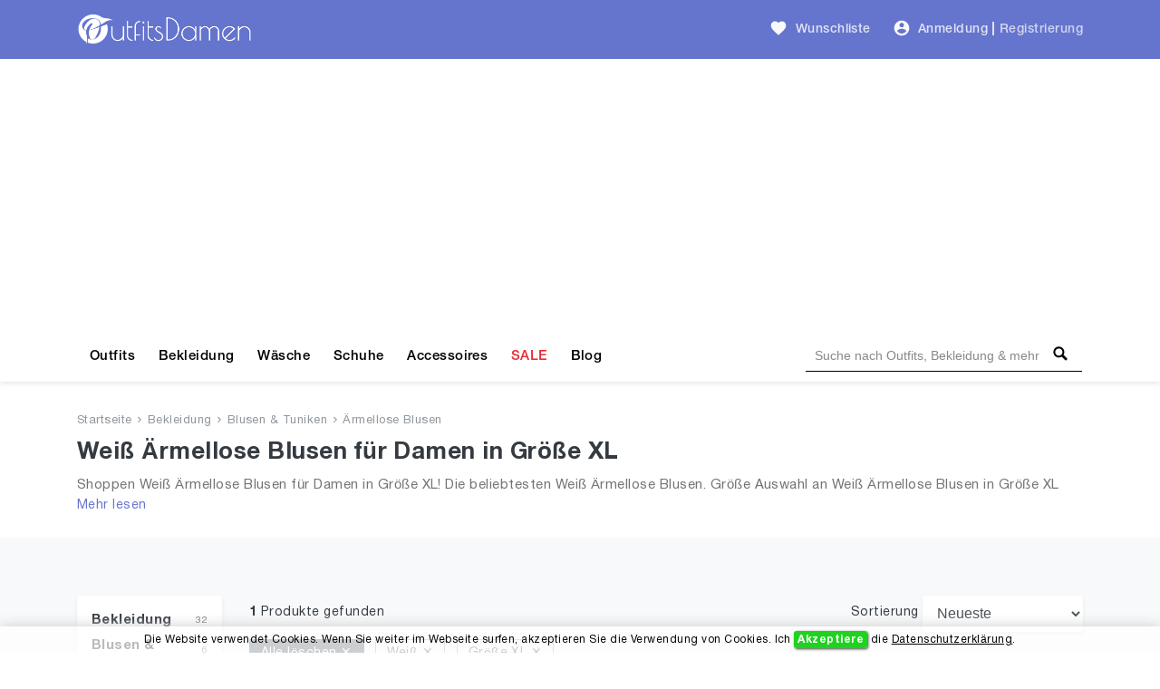

--- FILE ---
content_type: text/html; charset=UTF-8
request_url: https://outfitsdamen.de/bekleidung-damen/blusen-tuniken/aermellose-blusen/weiss/groesse-xl
body_size: 11802
content:
<!DOCTYPE html>
<html lang="de">
<head>
    <meta charset="UTF-8" />
    <meta name="viewport" content="width=device-width, initial-scale=1" />
    <title>Weiß Ärmellose Blusen für Damen in Größe XL Online Kaufen. Finde mehr als 1 Frauen Weiß Ärmellose Blusen in Größe XL</title>
    <meta name="description" content="Shoppen Weiß Ärmellose Blusen für Damen in Größe XL! Die beliebtesten Weiß Ärmellose Blusen. Größe Auswahl an Weiß Ärmellose Blusen in Größe XL und alle Trends aus 2025 für Frauen!" />
        <link rel="alternate" hreflang="de-DE" href="https://outfitsdamen.de/bekleidung-damen/blusen-tuniken/aermellose-blusen/weiss/groesse-xl">
    <link rel="alternate" hreflang="x-default" href="https://outfitsdamen.de/bekleidung-damen/blusen-tuniken/aermellose-blusen/weiss/groesse-xl">
    
    <meta name="csrf-token" content="6sZDCcD0lUYDzoNzZUfnlbQ7NPYrUEcWiKEJwIHk" />
    
    
    <meta name="author" content="OutfitsDamen.de" />
    <meta name="copyright" content="OutfitsDamen.de" />
    <meta property="og:locale" content="de_DE" />
    <meta property="og:url" content="https://outfitsdamen.de/bekleidung-damen/blusen-tuniken/aermellose-blusen/weiss/groesse-xl" />
    <meta property="og:type" content="website" />
    <meta property="og:site_name" content="OutfitsDamen" />
    <meta property="og:title" content="Weiß Ärmellose Blusen für Damen in Größe XL Online Kaufen. Finde mehr als 1 Frauen Weiß Ärmellose Blusen in Größe XL" />
    <meta property="og:description" content="Shoppen Weiß Ärmellose Blusen für Damen in Größe XL! Die beliebtesten Weiß Ärmellose Blusen. Größe Auswahl an Weiß Ärmellose Blusen in Größe XL und alle Trends aus 2025 für Frauen!" />
    <meta property="og:image" content="https://outfitsdamen.de/images/social-og-logo.jpg?v=1.0.9" />
    <meta name="og:image:alt" content="Frauen Outfits | Damen Outfits | Frauen Bekleidung" />
        
    <meta name="twitter:card" content="summary" />
    <meta name="twitter:site" content="@outfitsdamen" />
    <meta name="twitter:title" content="Weiß Ärmellose Blusen für Damen in Größe XL Online Kaufen. Finde mehr als 1 Frauen Weiß Ärmellose Blusen in Größe XL" />
    <meta name="twitter:description" content="Shoppen Weiß Ärmellose Blusen für Damen in Größe XL! Die beliebtesten Weiß Ärmellose Blusen. Größe Auswahl an Weiß Ärmellose Blusen in Größe XL und alle Trends aus 2025 für Frauen!" />
    <meta name="twitter:image" content="https://outfitsdamen.de/images/social-og-logo.jpg?v=1.0.9" />
    <meta name="twitter:domain" content="https://outfitsdamen.de" />
    
            <meta name="robots" content="index, follow" />            <meta name="wot-verification" content="fd5a80dcb8c10f5c7101"/>
    <meta name="p:domain_verify" content="01946149dee04bbc38878f9a38e2be1e"/>
    <meta name="google-site-verification" content="AVqBIABZh3tGAheWAqQR1o_o5Yajyc_P_8G3VQ8owAA" />
    <meta name="verification" content="a6ac585d8c21b5cf0e6e5648291719ba" />

    <!-- Global site tag (gtag.js) - Google Analytics -->
    <script async src="https://www.googletagmanager.com/gtag/js?id=UA-178508064-1" type="4615ba558ea6f4bf2a606597-text/javascript"></script>
    <script type="4615ba558ea6f4bf2a606597-text/javascript">
        window.dataLayer = window.dataLayer || [];
        function gtag(){dataLayer.push(arguments);}
        gtag('js', new Date());

        gtag('config', 'UA-178508064-1');
    </script>

	<!-- Facebook Pixel Code -->
	<script type="4615ba558ea6f4bf2a606597-text/javascript">
	!function(f,b,e,v,n,t,s)
	{if(f.fbq)return;n=f.fbq=function(){n.callMethod?
	n.callMethod.apply(n,arguments):n.queue.push(arguments)};
	if(!f._fbq)f._fbq=n;n.push=n;n.loaded=!0;n.version='2.0';
	n.queue=[];t=b.createElement(e);t.async=!0;
	t.src=v;s=b.getElementsByTagName(e)[0];
	s.parentNode.insertBefore(t,s)}(window, document,'script',
	'https://connect.facebook.net/en_US/fbevents.js');
	fbq('init', '157538659483184');
	fbq('track', 'PageView');
	</script>
	<!-- End Facebook Pixel Code -->

	                <!-- Yandex.Metrika counter -->
        
           
           
           

           
                
                
                
                
                
           
        
        <!-- /Yandex.Metrika counter -->
            
    <script type="application/ld+json">{
        "@context": "https://schema.org",
        "@type": "WebSite",
        "name": "OutfitsDamen",
        "url": "https://outfitsdamen.de",
        "sameAs": [
          "https://www.facebook.com/OutfitsDamen",
          "https://www.pinterest.com/outfitsdamen",
          "https://www.instagram.com/outfitsdamen"
        ]
      }
    </script>

    <script type="application/ld+json">{
       "@context": "https://schema.org",
       "@type": "WebPage",
       "url": "https://outfitsdamen.de/bekleidung-damen/blusen-tuniken/aermellose-blusen/weiss/groesse-xl",
       "name": "Weiß Ärmellose Blusen für Damen in Größe XL Online Kaufen. Finde mehr als 1 Frauen Weiß Ärmellose Blusen in Größe XL",
       "description": "Shoppen Weiß Ärmellose Blusen für Damen in Größe XL! Die beliebtesten Weiß Ärmellose Blusen. Größe Auswahl an Weiß Ärmellose Blusen in Größe XL und alle Trends aus 2025 für Frauen!"
      }</script>

    <script type="application/ld+json">{
            "@context": "https://schema.org",
            "@type": "BreadcrumbList",
            "name": "BreadcrumbList",
            "itemListElement": [{"@type":"ListItem","position":1,"item":"https://outfitsdamen.de","name":"Startseite"},{"@type":"ListItem","position":2,"item":"https://outfitsdamen.de/bekleidung-damen/weiss/groesse-xl","name":"Bekleidung"},{"@type":"ListItem","position":3,"item":"https://outfitsdamen.de/bekleidung-damen/blusen-tuniken/weiss/groesse-xl","name":"Blusen & Tuniken"},{"@type":"ListItem","position":4,"item":"https://outfitsdamen.de/bekleidung-damen/blusen-tuniken/aermellose-blusen/weiss/groesse-xl","name":"Ärmellose Blusen"}]
          }</script>    <script type="application/ld+json">{
            "@context": "https://schema.org",
            "@type": "ItemList",
            "url": "https://outfitsdamen.de/bekleidung-damen/blusen-tuniken/aermellose-blusen/weiss/groesse-xl",
            "numberOfItems": 1,
            "name": "Weiß Ärmellose Blusen für Damen in Größe XL Online Kaufen. Finde mehr als 1 Frauen Weiß Ärmellose Blusen in Größe XL",
            "description": "Shoppen Weiß Ärmellose Blusen für Damen in Größe XL! Die beliebtesten Weiß Ärmellose Blusen. Größe Auswahl an Weiß Ärmellose Blusen in Größe XL und alle Trends aus 2025 für Frauen!",
            "itemListElement": [{"@type":"ListItem","position":1,"item":{"@type":"Product","category":"Ärmellose Blusen","url":"https://outfitsdamen.de/product/cecil-damen-bluse-2715","description":"Shoppen Weiß Ärmellose Blusen für Damen in Größe XL! Die beliebtesten Weiß Ärmellose Blusen. Größe Auswahl an Weiß Ärmellose Blusen in Größe XL und alle Trends aus 2025 für Frauen!","sku":2715,"name":"Cecil Damen Bluse","image":"https://outfitsdamen.de/storage/products/2715/cecil-damen-bluse-frauen-th.webp","brand":{"@type":"Brand","name":"Cecil"},"offers":{"@type":"Offer","availability":"https://schema.org/InStock","itemCondition":"https://schema.org/NewCondition","price":"24.98","priceCurrency":"EUR","priceValidUntil":"2026-01-03","url":"https://outfitsdamen.de/bekleidung-damen/blusen-tuniken/aermellose-blusen/weiss/groesse-xl"},"aggregateRating":{"@type":"aggregateRating","ratingValue":5,"ratingCount":1}}}]
          }</script>    
    <link href="https://outfitsdamen.de/bekleidung-damen/blusen-tuniken/aermellose-blusen/weiss/groesse-xl" rel="canonical">
    
    <link rel="icon" type="image/ico" sizes="32x32" href="https://outfitsdamen.de/images/favicon.ico?v=1.0.9">
	<link rel="apple-touch-icon" href="https://outfitsdamen.de/images/favicon.ico?v=1.0.9">
    
    <link href="https://outfitsdamen.de/css/fonts.css?v=1.0.9" rel="stylesheet">
    
        <link href="https://outfitsdamen.de/css/search/list.css?v=1.0.9" rel="stylesheet">
    
    
    
    
<script async src="https://pagead2.googlesyndication.com/pagead/js/adsbygoogle.js?client=ca-pub-3400591956056484" crossorigin="anonymous" type="4615ba558ea6f4bf2a606597-text/javascript"></script>
</head>
<body>
    <!-- Google Tag Manager (noscript) -->
    <noscript><iframe src="https://www.googletagmanager.com/ns.html?id=GTM-NFXZ4KX" height="0" width="0" style="display:none;visibility:hidden"></iframe></noscript>
    <!-- End Google Tag Manager (noscript) -->
    <header id="header">
        <div id="mobile-header">
    <div class="header navbar navbar-expand-md navbar-light">
        <div class="container">
            <span class="shadow-sm p-1 cursor-pointer" onclick="if (!window.__cfRLUnblockHandlers) return false; openNav('left')" data-cf-modified-4615ba558ea6f4bf2a606597-=""><svg
                        style="fill: rgba(255,255,255,0.8);" xmlns="http://www.w3.org/2000/svg" width="24" height="24"
                        viewBox="0 0 24 24"><path d="M0 0h24v24H0z" fill="none"/><path
                            d="M3 18h18v-2H3v2zm0-5h18v-2H3v2zm0-7v2h18V6H3z"/></svg>
            </span>

            <a class="navbar-brand" href="https://outfitsdamen.de">
                <img src="https://outfitsdamen.de/images/logo-white.png?v=1.0.9" height="30" width="166" alt="Outfits Damen Logo">
            </a>

            <div>
                <span class="shadow-sm p-1 cursor-pointer" id="open-close-mobile-search">
                    <svg xmlns="http://www.w3.org/2000/svg" x="0px" y="0px" width="20" height="20" viewBox="-1061 -334 2304 2304" class="text-color-80 mm-icon mm-icon--magnifier" style="
                        fill: #fff;
                    ">
                    <path class="mm-fill" d="M1163.6,1597.2l-564.4-564.4C679.8,901.2,728.6,748,728.6,582.2c0-480.4-389.7-870-870-870c-480.4,0-870,389.6-870,870 c0,480.3,389.6,870,870,870c165.7,0,319-48.8,450.6-129.1l564.4,564.1c39.6,39.6,105.3,39.4,145,0l145-145 C1203.2,1702.5,1203.2,1636.8,1163.6,1597.2z M-141.4,1162.2c-320.3,0-580-259.7-580-580s259.7-580,580-580s580,259.7,580,580 S178.9,1162.2-141.4,1162.2z"></path>
                    </svg>
                </span>
                <span class="shadow-sm p-1 cursor-pointer" onclick="if (!window.__cfRLUnblockHandlers) return false; openNav('right')" data-cf-modified-4615ba558ea6f4bf2a606597-=""><svg
                            class="gray-100" xmlns="http://www.w3.org/2000/svg"
                            width="24" height="24" viewBox="0 0 24 24">
                                                <path d="M12 2C6.48 2 2 6.48 2 12s4.48 10 10 10 10-4.48 10-10S17.52 2 12 2zm0 3c1.66 0 3 1.34 3 3s-1.34 3-3 3-3-1.34-3-3 1.34-3 3-3zm0 14.2c-2.5 0-4.71-1.28-6-3.22.03-1.99 4-3.08 6-3.08 1.99 0 5.97 1.09 6 3.08-1.29 1.94-3.5 3.22-6 3.22z"/>
                                                <path d="M0 0h24v24H0z" fill="none"/>
                                            </svg>
                </span>

                <div id="search-mobile-header-bottom-content">
                    <input name="keywords" type="text" id="header-search-input-mobile" placeholder="Suche nach Outfits, Bekleidung &amp; mehr">
                    <div id="search-bar-icon-mobile" class="hover-search-icon">
                        <svg xmlns="http://www.w3.org/2000/svg" x="0px" y="0px" width="22" height="22" viewBox="-1061 -334 2304 2304" class="text-color-80 mm-icon mm-icon--magnifier">
                            <path class="mm-fill" d="M1163.6,1597.2l-564.4-564.4C679.8,901.2,728.6,748,728.6,582.2c0-480.4-389.7-870-870-870c-480.4,0-870,389.6-870,870 c0,480.3,389.6,870,870,870c165.7,0,319-48.8,450.6-129.1l564.4,564.1c39.6,39.6,105.3,39.4,145,0l145-145 C1203.2,1702.5,1203.2,1636.8,1163.6,1597.2z M-141.4,1162.2c-320.3,0-580-259.7-580-580s259.7-580,580-580s580,259.7,580,580 S178.9,1162.2-141.4,1162.2z"></path>
                        </svg>
                    </div>
                </div>
            </div>

        </div>
    </div>

    
    <nav class="side-left sidenav-menu">
        <div class="bg-indigo searchbox">
            
            
            
            
            <span class="closebtn" onclick="if (!window.__cfRLUnblockHandlers) return false; closeNav('left')" data-cf-modified-4615ba558ea6f4bf2a606597-="">&times;</span>
        </div>

        <ul class="list-unstyled components">
            <li>
                <a href="https://outfitsdamen.de/outfits">Outfits</a>
            </li>
            <li>
                <a href="https://outfitsdamen.de/bekleidung-damen">Bekleidung</a>
            </li>
            <li>
                <a href="https://outfitsdamen.de/bekleidung-damen/unterwaesche-nachtwaesche">Wäsche</a>
            </li>
            <li>
                <a href="https://outfitsdamen.de/bekleidung-damen/schuhe">Schuhe</a>
            </li>
            <li>
                <a href="https://outfitsdamen.de/bekleidung-damen/accessoires">Accessoires</a>
            </li>
            <li>
                <a href="https://outfitsdamen.de/sale-bekleidung-damen" class="text-red">SALE</a>
            </li>
            
            
            
            <li>
                <a href="https://outfitsdamen.de/blog-magazin">Blog</a>
            </li>
        </ul>
    </nav>
    

    
    <nav class="side-right sidenav-menu">
        <div class="bg-indigo searchbox">
            <span class="closebtn" onclick="if (!window.__cfRLUnblockHandlers) return false; closeNav('right')" data-cf-modified-4615ba558ea6f4bf2a606597-="">&times;</span>
                    </div>

                    <div class="mobile-not-auth">
                <a href="https://outfitsdamen.de/login">
                    <span>Anmeldung</span>
                    <svg style="fill:rgba(0,0,0,.7);float: right;"
                         xmlns="http://www.w3.org/2000/svg" width="20" height="20" viewBox="0 0 24 24">
                        <path d="M12 2C6.48 2 2 6.48 2 12s4.48 10 10 10 10-4.48 10-10S17.52 2 12 2zm0 3c1.66 0 3 1.34 3 3s-1.34 3-3 3-3-1.34-3-3 1.34-3 3-3zm0 14.2c-2.5 0-4.71-1.28-6-3.22.03-1.99 4-3.08 6-3.08 1.99 0 5.97 1.09 6 3.08-1.29 1.94-3.5 3.22-6 3.22z"></path>
                        <path d="M0 0h24v24H0z" fill="none"></path>
                    </svg>
                </a>
                <a href="https://outfitsdamen.de/register">
                    <span>Registrierung</span>
                    <svg style="fill:rgba(0,0,0,.7);float: right;"
                         xmlns="http://www.w3.org/2000/svg" width="20" height="20" viewBox="0 0 24 24">
                        <path fill="none" d="M0 0h24v24H0V0z"/>
                        <path d="M3 17.25V21h3.75L17.81 9.94l-3.75-3.75L3 17.25zM5.92 19H5v-.92l9.06-9.06.92.92L5.92 19zM20.71 5.63l-2.34-2.34c-.2-.2-.45-.29-.71-.29s-.51.1-.7.29l-1.83 1.83 3.75 3.75 1.83-1.83c.39-.39.39-1.02 0-1.41z"/>
                    </svg>
                </a>
            </div>
            </nav>
    

    <div id="overlay"></div>
</div>



<div id="desktop-header">
    
    <nav class="header navbar navbar-expand-md navbar-light">
        <div class="container">
            <a class="navbar-brand" href="https://outfitsdamen.de">
                <img src="https://outfitsdamen.de/images/logo-white.png?v=1.0.9" height="35" width="194" alt="Outfits Damen Logo">
            </a>

            
            

            <a class="ml-auto pl-4 text-white-80 font-weight-500 text-decoration-none hover-text-white"
               href="https://outfitsdamen.de/login"><svg class="wishlist" id="favorite_icon_227" xmlns="http://www.w3.org/2000/svg" width="20" height="20" viewBox="0 0 24 24">
                    <path d="M0 0h24v24H0z" fill="none"></path><path d="M12 21.35l-1.45-1.32C5.4 15.36 2 12.28 2 8.5 2 5.42 4.42 3 7.5 3c1.74 0 3.41.81 4.5 2.09C13.09 3.81 14.76 3 16.5 3 19.58 3 22 5.42 22 8.5c0 3.78-3.4 6.86-8.55 11.54L12 21.35z"></path></svg>
                <span class="pl-1">Wunschliste</span></a>

            
            <div class="pl-4">
                <ul class="navbar-nav">
                    
                                            <li class="nav-item pr-1">
                            <div class="nav-link pr-0 pl-0">
                                <svg class="auth-svg" xmlns="http://www.w3.org/2000/svg" width="20"
                                     height="20" viewBox="0 0 24 24">
                                    <path d="M12 2C6.48 2 2 6.48 2 12s4.48 10 10 10 10-4.48 10-10S17.52 2 12 2zm0 3c1.66 0 3 1.34 3 3s-1.34 3-3 3-3-1.34-3-3 1.34-3 3-3zm0 14.2c-2.5 0-4.71-1.28-6-3.22.03-1.99 4-3.08 6-3.08 1.99 0 5.97 1.09 6 3.08-1.29 1.94-3.5 3.22-6 3.22z"/>
                                    <path d="M0 0h24v24H0z" fill="none"/>
                                </svg>
                            </div>
                        </li>
                        <li class="nav-item pl-0">
                            <a class="nav-link text-white-80 font-weight-500 pr-1 pl-1"
                               href="https://outfitsdamen.de/login">Anmeldung</a>
                        </li>
                                                    <li class="nav-item">
                                <span class="text-white-80 nav-link no-hover font-weight-bold pl-0 pr-0">|</span>
                            </li>
                            <li class="nav-item">
                                <a class="nav-link text-white-70 font-weight-500 pl-1 pr-0"
                                   href="https://outfitsdamen.de/register">Registrierung</a>
                            </li>
                                                            </ul>
            </div>
        </div>
    </nav>
    

    
    <div class="menu-nav">
        <nav class="container navbar navbar-expand navbar-dark navbar-laravel">
            
            <ul class="navbar-nav mr-auto">
                <li class="pointer nav-item">
                    <a class="nav-link" href="https://outfitsdamen.de/outfits">Outfits</a>
                </li>
                <li class="pointer nav-item">
                    <a class="nav-link" href="https://outfitsdamen.de/bekleidung-damen">Bekleidung</a>
                </li>
                <li class="pointer nav-item">
                    <a class="nav-link" href="https://outfitsdamen.de/bekleidung-damen/unterwaesche-nachtwaesche">Wäsche</a>
                </li>
                <li class="pointer nav-item">
                    <a class="nav-link" href="https://outfitsdamen.de/bekleidung-damen/schuhe">Schuhe</a>
                </li>
                <li class="pointer nav-item">
                    <a class="nav-link" href="https://outfitsdamen.de/bekleidung-damen/accessoires">Accessoires</a>
                </li>
                <li class="pointer nav-item">
                    <a class="nav-link text-red" href="https://outfitsdamen.de/sale-bekleidung-damen">SALE</a>
                </li>
                
                
                
                <li class="pointer nav-item">
                    <a class="nav-link" href="https://outfitsdamen.de/blog-magazin">Blog</a>
                </li>
            </ul>
            

            
            <div class="search-bar">
                <input name="keywords" type="text" id="header-search-input"
                       placeholder="Suche nach Outfits, Bekleidung & mehr"
                       >
                <div id="search-bar-icon" class="hover-search-icon">
                    <svg style="fill: rgba(0,0,0,1); cursor: pointer;" xmlns="http://www.w3.org/2000/svg" x="0px"
                         y="0px" width="16" height="16" viewBox="-1061 -334 2304 2304"
                         class="mm-icon mm-icon--magnifier">
                        <path class="mm-fill"
                              d="M1163.6,1597.2l-564.4-564.4C679.8,901.2,728.6,748,728.6,582.2c0-480.4-389.7-870-870-870c-480.4,0-870,389.6-870,870 c0,480.3,389.6,870,870,870c165.7,0,319-48.8,450.6-129.1l564.4,564.1c39.6,39.6,105.3,39.4,145,0l145-145 C1203.2,1702.5,1203.2,1636.8,1163.6,1597.2z M-141.4,1162.2c-320.3,0-580-259.7-580-580s259.7-580,580-580s580,259.7,580,580 S178.9,1162.2-141.4,1162.2z"></path>
                    </svg>
                </div>
            </div>
        </nav>
    </div>
    
</div>
    </header>
    <main id="body">
        
    
    <div class="search-header jumbotron">
        <div class="container">

                            <nav class="breadcrumbs mb-2">
                                            <a href="https://outfitsdamen.de">Startseite</a>
                        <span><svg xmlns="http://www.w3.org/2000/svg"
                                                                          fill="#8e959c" width="8" height="8"
                                                                          viewBox="0 0 24 24"><path
                                        d="M5.88 4.12L13.76 12l-7.88 7.88L8 22l10-10L8 2z"/><path fill="none"
                                                                                                  d="M0 0h24v24H0z"/></svg></span>                                             <a href="https://outfitsdamen.de/bekleidung-damen/weiss/groesse-xl">Bekleidung</a>
                        <span><svg xmlns="http://www.w3.org/2000/svg"
                                                                          fill="#8e959c" width="8" height="8"
                                                                          viewBox="0 0 24 24"><path
                                        d="M5.88 4.12L13.76 12l-7.88 7.88L8 22l10-10L8 2z"/><path fill="none"
                                                                                                  d="M0 0h24v24H0z"/></svg></span>                                             <a href="https://outfitsdamen.de/bekleidung-damen/blusen-tuniken/weiss/groesse-xl">Blusen &amp; Tuniken</a>
                        <span><svg xmlns="http://www.w3.org/2000/svg"
                                                                          fill="#8e959c" width="8" height="8"
                                                                          viewBox="0 0 24 24"><path
                                        d="M5.88 4.12L13.76 12l-7.88 7.88L8 22l10-10L8 2z"/><path fill="none"
                                                                                                  d="M0 0h24v24H0z"/></svg></span>                                             <a href="https://outfitsdamen.de/bekleidung-damen/blusen-tuniken/aermellose-blusen/weiss/groesse-xl">Ärmellose Blusen</a>
                                                            </nav>
            
            
                                                <h1 class="text-dark mb-2">Weiß Ärmellose Blusen für Damen in Größe XL  </h1>
                                                    <div class="text-container">
                        <p class="content hideContent text-black-60 mb-1 fs-15">Shoppen Weiß Ärmellose Blusen für Damen in Größe XL! Die beliebtesten Weiß Ärmellose Blusen. Größe Auswahl an Weiß Ärmellose Blusen in Größe XL und alle Trends aus 2025 für Frauen!</p>
                        <div class="show-more mt-1"></div>
                    </div>
                                    </div>
    </div>
    

    <div class="bg-gray-100">
        
        <div class="js-error-messages container pt-4 display-none">
            <div class="col-md-12 alert alert-danger mb-0 fs-14"></div>
        </div>

                

        
        <div class="bg-gray-100 search-list-block container section-paddings">
            <div class="row">
                
                <div id="hidden-flited-category-block">&nbsp;</div>
                <div class="col-md-12 col-lg-3 col-xl-2 a-link-hover filters-block">
                    
                    <div class="row mobile-filter-content">
                        
                        
                        <div class="col-md-12 d-inline-flex mb-1">
                            <button class="fs-15 shadow-sm w-100 mr-1" data-toggle="collapse" data-target="#filterMobileCategory">
                                <svg xmlns="http://www.w3.org/2000/svg" viewBox="0 0 512 512" width="14px" height="14px"><path d="M40 48C26.7 48 16 58.7 16 72v48c0 13.3 10.7 24 24 24H88c13.3 0 24-10.7 24-24V72c0-13.3-10.7-24-24-24H40zM192 64c-17.7 0-32 14.3-32 32s14.3 32 32 32H480c17.7 0 32-14.3 32-32s-14.3-32-32-32H192zm0 160c-17.7 0-32 14.3-32 32s14.3 32 32 32H480c17.7 0 32-14.3 32-32s-14.3-32-32-32H192zm0 160c-17.7 0-32 14.3-32 32s14.3 32 32 32H480c17.7 0 32-14.3 32-32s-14.3-32-32-32H192zM16 232v48c0 13.3 10.7 24 24 24H88c13.3 0 24-10.7 24-24V232c0-13.3-10.7-24-24-24H40c-13.3 0-24 10.7-24 24zM40 368c-13.3 0-24 10.7-24 24v48c0 13.3 10.7 24 24 24H88c13.3 0 24-10.7 24-24V392c0-13.3-10.7-24-24-24H40z"/></svg>
                                <span class="ml-1">Kategorien </span>
                            </button>
                            <button class="fs-15 shadow-sm w-100" data-toggle="collapse" data-target="#filterMobileAll">
                                <svg xmlns="http://www.w3.org/2000/svg" xmlns:xlink="http://www.w3.org/1999/xlink" width="14px" height="14px" viewBox="0 0 24 24" version="1.1" fill="#000000">
                                    <g id="surface31019">
                                        <path style=" stroke:none;fill-rule:nonzero;fill:#000000;fill-opacity:1;" d="M 4.984375 1.984375 C 4.433594 1.996094 3.992188 2.449219 4 3 L 4 4 L 3.5 4 C 2.671875 4 2 4.671875 2 5.5 C 2 6.328125 2.671875 7 3.5 7 L 6.5 7 C 7.328125 7 8 6.328125 8 5.5 C 8 4.671875 7.328125 4 6.5 4 L 6 4 L 6 3 C 6.003906 2.730469 5.898438 2.46875 5.707031 2.277344 C 5.515625 2.085938 5.253906 1.980469 4.984375 1.984375 Z M 11.984375 1.984375 C 11.433594 1.996094 10.992188 2.449219 11 3 L 11 14 L 10.5 14 C 9.671875 14 9 14.671875 9 15.5 C 9 16.328125 9.671875 17 10.5 17 L 13.5 17 C 14.328125 17 15 16.328125 15 15.5 C 15 14.671875 14.328125 14 13.5 14 L 13 14 L 13 3 C 13.003906 2.730469 12.898438 2.46875 12.707031 2.277344 C 12.515625 2.085938 12.253906 1.980469 11.984375 1.984375 Z M 18.984375 1.984375 C 18.433594 1.996094 17.992188 2.449219 18 3 L 18 9 L 17.5 9 C 16.671875 9 16 9.671875 16 10.5 C 16 11.328125 16.671875 12 17.5 12 L 20.5 12 C 21.328125 12 22 11.328125 22 10.5 C 22 9.671875 21.328125 9 20.5 9 L 20 9 L 20 3 C 20.003906 2.730469 19.898438 2.46875 19.707031 2.277344 C 19.515625 2.085938 19.253906 1.980469 18.984375 1.984375 Z M 4 9 L 4 21 C 4 21.550781 4.449219 22 5 22 C 5.550781 22 6 21.550781 6 21 L 6 9 Z M 18 14 L 18 21 C 18 21.550781 18.449219 22 19 22 C 19.550781 22 20 21.550781 20 21 L 20 14 Z M 11 19 L 11 21 C 11 21.550781 11.449219 22 12 22 C 12.550781 22 13 21.550781 13 21 L 13 19 Z M 11 19 "/>
                                    </g>
                                </svg><span class="ml-1">Filter </span>
                            </button>
                        </div>
                    </div>
                    

                    
                    <div  id="filterMobileCategory" class="col-md-12 mobile-categories collapse hide">
                        <div class="card shadow-sm border-0">
                            <div class="card-body">
                                
                                <div class="categories-item-row h-28px">
                                    <a href="https://outfitsdamen.de/bekleidung-damen/weiss/groesse-xl"
                                       class="text-dark font-weight-bold w-100 fs-15">Bekleidung</a>
                                    <p class="text-right text-secondary m-0 fs-10 pt-5px">32</p>
                                </div>
                                

                                
                                                                                                            <div class="categories-item-row">
                                            <a href="https://outfitsdamen.de/bekleidung-damen/blusen-tuniken/weiss/groesse-xl"
                                               class="text-dark font-weight-bold w-100 fs-15">Blusen &amp; Tuniken</a>
                                            <p class="text-right text-secondary m-0 fs-10 pt-5px">6</p>
                                        </div>
                                                                                                    

                                
                                                                    <div class="categories-item-row">
                                        <a href="https://outfitsdamen.de/bekleidung-damen/blusen-tuniken/aermellose-blusen/weiss/groesse-xl"
                                           class="text-dark font-weight-bold w-100 fs-15">Ärmellose Blusen</a>
                                        <p class="text-right text-secondary m-0 fs-10 pt-5px">1</p>
                                    </div>
                                                                

                                
                                                                
                            </div>
                        </div>
                    </div>

                    <div id="filterMobileAll" class="collapse hide">
                        
                        <div class="desktop-categories card shadow-sm border-0">
                            
                            <div class="card-body">
                                <div id="filterCategory" class="collapse show">

                                    
                                    <div class="categories-item-row h-28px">
                                        <a href="https://outfitsdamen.de/bekleidung-damen/weiss/groesse-xl"
                                           class="text-dark font-weight-bold w-100 fs-15">Bekleidung</a>
                                        <p class="text-right text-secondary m-0 fs-10">32</p>
                                    </div>
                                    

                                    
                                                                                                                        <div class="categories-item-row">
                                                <a href="https://outfitsdamen.de/bekleidung-damen/blusen-tuniken/weiss/groesse-xl"
                                                   class="text-dark font-weight-bold w-100 fs-15">Blusen &amp; Tuniken</a>
                                                <p class="text-right text-secondary m-0 fs-10 pt-5px">6</p>
                                            </div>
                                                                                                                

                                    
                                                                            <div class="categories-item-row">
                                            <a href="https://outfitsdamen.de/bekleidung-damen/blusen-tuniken/aermellose-blusen/weiss/groesse-xl"
                                               class="text-dark font-weight-bold w-100 fs-15">Ärmellose Blusen</a>
                                            <p class="text-right text-secondary m-0 fs-10 pt-5px">1</p>
                                        </div>
                                                                        

                                    
                                                                        
                                </div>
                            </div>
                        </div>
                        


                        <div class="mobile-filter-content">
                            <div class="d-inline-flex w-100 cursor-pointer filter-margins-paddings" data-toggle="collapse" data-target="#filterSortierung">
                                <div class="w-100">
                                    <span class="filter-title text-dark">Sortierung</span>
                                </div>
                                <div class="w-100 text-right">
                                    <svg xmlns="http://www.w3.org/2000/svg" class="arrow-down-search" width="14" height="14" viewBox="0 0 24 24">
                                        <path d="M5.88 4.12L13.76 12l-7.88 7.88L8 22l10-10L8 2z"/>
                                        <path fill="none" d="M0 0h24v24H0z"/>
                                    </svg>
                                </div>
                            </div>

                            <hr/>
                            <div id="filterSortierung" class="collapse show filter-margins-paddings">
                                <div class="mobile-category mb-0 bg-transparent">
                                    <div class="mobile-category-navbar horizontal-flex">
                                        <span class="left-arrow"><svg xmlns="http://www.w3.org/2000/svg" width="10" height="10" viewBox="0 0 24 24"><path d="M5.88 4.12L13.76 12l-7.88 7.88L8 22l10-10L8 2z"></path><path fill="none" d="M0 0h24v24H0z"></path></svg></span>
                                        <span class="right-arrow"><svg xmlns="http://www.w3.org/2000/svg" width="10" height="10" viewBox="0 0 24 24"><path d="M5.88 4.12L13.76 12l-7.88 7.88L8 22l10-10L8 2z"></path><path fill="none" d="M0 0h24v24H0z"></path></svg></span>
                                        <div class="mobile-category-navbar-container">
                                            <div class="mobile-category-navbar-scroll">
                                                <span class="sorting-value btn btn-middle cursor-pointer  font-weight-bold >" onclick="if (!window.__cfRLUnblockHandlers) return false; orderBy('date')" data-cf-modified-4615ba558ea6f4bf2a606597-="">Neueste</span>
                                                <span class="sorting-value btn btn-middle cursor-pointer " onclick="if (!window.__cfRLUnblockHandlers) return false; orderBy('price-low')" data-cf-modified-4615ba558ea6f4bf2a606597-="">Preis: aufsteigend</span>
                                                <span class="sorting-value btn btn-middle cursor-pointer " onclick="if (!window.__cfRLUnblockHandlers) return false; orderBy('price-high')" data-cf-modified-4615ba558ea6f4bf2a606597-="">Preis: absteigend</span>
                                                <span class="sorting-value btn btn-middle cursor-pointer " onclick="if (!window.__cfRLUnblockHandlers) return false; orderBy('trending')" data-cf-modified-4615ba558ea6f4bf2a606597-="">Trend</span>
                                            </div>
                                        </div>
                                    </div>
                                </div>
                            </div>
                        </div>

                                                    
                            <div class="d-inline-flex w-100 cursor-pointer filter-margins-paddings" data-toggle="collapse" data-target="#filterPrice">
                                <div class="w-100">
                                    <span class="filter-title text-dark">Preis</span>
                                </div>
                                <div class="w-100 text-right">
                                    <svg xmlns="http://www.w3.org/2000/svg" class="arrow-down-search" width="14" height="14" viewBox="0 0 24 24">
                                        <path d="M5.88 4.12L13.76 12l-7.88 7.88L8 22l10-10L8 2z"/>
                                        <path fill="none" d="M0 0h24v24H0z"/>
                                    </svg>
                                </div>
                            </div>

                            <hr/>

                            <div id="filterPrice" class="collapse show filter-margins-paddings">
                                <div class="w-100 d-inline-flex">
                                    <div class="position-relative">
                                        <span class="filter-price-dollar">€</span>
                                        <input placeholder="0.01" oninput="if (!window.__cfRLUnblockHandlers) return false; this.value=this.value.replace(/[^0-9]/g,'');" id="min-price" type="text" name="min-price" value="" class="form-control filter-price-input" data-cf-modified-4615ba558ea6f4bf2a606597-="">
                                    </div>
                                    <span class="filter-price-middle-underline"> _ </span>
                                    <div class="position-relative">
                                        <span class="filter-price-dollar">€</span>
                                        <input placeholder="932.99" oninput="if (!window.__cfRLUnblockHandlers) return false; this.value=this.value.replace(/[^0-9]/g,'');" id="max-price" type="text" name="max-price" value="" class="form-control filter-price-input" data-cf-modified-4615ba558ea6f4bf2a606597-="">
                                    </div>
                                    <button onclick="if (!window.__cfRLUnblockHandlers) return false; searchByPrice();" type="button" class="btn-price-search" title="Filter pries" data-cf-modified-4615ba558ea6f4bf2a606597-="">
                                        <svg xmlns="http://www.w3.org/2000/svg" width="12" height="10" viewBox="0 0 24 24">
                                            <path d="M5.88 4.12L13.76 12l-7.88 7.88L8 22l10-10L8 2z"/>
                                            <path fill="none" d="M0 0h24v24H0z"/>
                                        </svg>
                                    </button>
                                </div>
                                                            </div>
                            
                        
                                                    <div class="d-inline-flex w-100 cursor-pointer filter-margins-paddings" data-toggle="collapse" data-target="#filterColors">
                                <div class="w-100">
                                    <span class="filter-title text-dark">Farben</span>
                                </div>
                                <div class="text-right">
                                    <svg xmlns="http://www.w3.org/2000/svg" class="arrow-down-search" width="14" height="14" viewBox="0 0 24 24">
                                        <path d="M5.88 4.12L13.76 12l-7.88 7.88L8 22l10-10L8 2z"/>
                                        <path fill="none" d="M0 0h24v24H0z"/>
                                    </svg>
                                </div>
                            </div>

                            <hr/>

                            <div id="filterColors" class="collapse show filter-margins-paddings">
                                <div class="overflow-content-scrollbar filter-overflow ">
                                                                                                                <div class="categories-item-row color-filter-content color-filter-content-active ">
                                            <a class="w-100 display-inline-flex color-filter-content-weiss text-dark fs-15" href="https://outfitsdamen.de/bekleidung-damen/blusen-tuniken/aermellose-blusen/groesse-xl" class="text-dark w-100 fs-15">
                                                Weiß
                                                                                                    <span class="checkmark">
                                                      <div class="checkmark_stem"></div>
                                                      <div class="checkmark_kick"></div>
                                                    </span>
                                                                                            </a>
                                            <p class="text-right text-secondary m-0 fs-10">1</p>
                                        </div>
                                                                                                                    <div class="categories-item-row color-filter-content ">
                                            <a class="w-100 display-inline-flex color-filter-content-blau text-dark fs-15" href="https://outfitsdamen.de/bekleidung-damen/blusen-tuniken/aermellose-blusen/blau/groesse-xl" class="text-dark w-100 fs-15">
                                                Blau
                                                                                            </a>
                                            <p class="text-right text-secondary m-0 fs-10">2</p>
                                        </div>
                                                                                                                    <div class="categories-item-row color-filter-content ">
                                            <a class="w-100 display-inline-flex color-filter-content-schwarz text-dark fs-15" href="https://outfitsdamen.de/bekleidung-damen/blusen-tuniken/aermellose-blusen/schwarz/groesse-xl" class="text-dark w-100 fs-15">
                                                Schwarz
                                                                                            </a>
                                            <p class="text-right text-secondary m-0 fs-10">1</p>
                                        </div>
                                                                                                            </div>
                            </div>
                        
                                                    <div class="d-inline-flex w-100 cursor-pointer filter-margins-paddings" data-toggle="collapse" data-target="#filterSizes">
                                <div class="w-100">
                                    <span class="filter-title text-dark">Größe</span>
                                </div>
                                <div class="text-right">
                                    <svg xmlns="http://www.w3.org/2000/svg" class="arrow-down-search" width="14" height="14" viewBox="0 0 24 24">
                                        <path d="M5.88 4.12L13.76 12l-7.88 7.88L8 22l10-10L8 2z"/>
                                        <path fill="none" d="M0 0h24v24H0z"/>
                                    </svg>
                                </div>
                            </div>

                            <hr/>

                            <div id="filterSizes" class="collapse show filter-margins-paddings">
                                <div class="overflow-content-scrollbar filter-overflow ">
                                                                                                                <div class="categories-item-row size-filter-content size-filter-content-active ">
                                            <a class="w-100 display-inline-flex text-dark fs-15" href="https://outfitsdamen.de/bekleidung-damen/blusen-tuniken/aermellose-blusen/weiss" class="text-dark w-100 fs-15">
                                                 XL                                                                                                     <span class="checkmark">
                                                      <div class="checkmark_stem"></div>
                                                      <div class="checkmark_kick"></div>
                                                    </span>
                                                                                            </a>
                                            <p class="text-right text-secondary m-0 fs-10">1</p>
                                        </div>
                                                                                                                    <div class="categories-item-row size-filter-content ">
                                            <a class="w-100 display-inline-flex text-dark fs-15" href="https://outfitsdamen.de/bekleidung-damen/blusen-tuniken/aermellose-blusen/weiss/groesse-xs" class="text-dark w-100 fs-15">
                                                 XS                                                                                             </a>
                                            <p class="text-right text-secondary m-0 fs-10">1</p>
                                        </div>
                                                                                                                    <div class="categories-item-row size-filter-content ">
                                            <a class="w-100 display-inline-flex text-dark fs-15" href="https://outfitsdamen.de/bekleidung-damen/blusen-tuniken/aermellose-blusen/weiss/groesse-s" class="text-dark w-100 fs-15">
                                                 S                                                                                             </a>
                                            <p class="text-right text-secondary m-0 fs-10">1</p>
                                        </div>
                                                                                                                    <div class="categories-item-row size-filter-content ">
                                            <a class="w-100 display-inline-flex text-dark fs-15" href="https://outfitsdamen.de/bekleidung-damen/blusen-tuniken/aermellose-blusen/weiss/groesse-m" class="text-dark w-100 fs-15">
                                                 M                                                                                             </a>
                                            <p class="text-right text-secondary m-0 fs-10">58</p>
                                        </div>
                                                                                                                    <div class="categories-item-row size-filter-content ">
                                            <a class="w-100 display-inline-flex text-dark fs-15" href="https://outfitsdamen.de/bekleidung-damen/blusen-tuniken/aermellose-blusen/weiss/groesse-l" class="text-dark w-100 fs-15">
                                                 L                                                                                             </a>
                                            <p class="text-right text-secondary m-0 fs-10">31</p>
                                        </div>
                                                                                                                    <div class="categories-item-row size-filter-content ">
                                            <a class="w-100 display-inline-flex text-dark fs-15" href="https://outfitsdamen.de/bekleidung-damen/blusen-tuniken/aermellose-blusen/weiss/groesse-34" class="text-dark w-100 fs-15">
                                                 34                                                                                             </a>
                                            <p class="text-right text-secondary m-0 fs-10">1</p>
                                        </div>
                                                                                                                    <div class="categories-item-row size-filter-content ">
                                            <a class="w-100 display-inline-flex text-dark fs-15" href="https://outfitsdamen.de/bekleidung-damen/blusen-tuniken/aermellose-blusen/weiss/groesse-38" class="text-dark w-100 fs-15">
                                                 38                                                                                             </a>
                                            <p class="text-right text-secondary m-0 fs-10">15</p>
                                        </div>
                                                                                                                    <div class="categories-item-row size-filter-content ">
                                            <a class="w-100 display-inline-flex text-dark fs-15" href="https://outfitsdamen.de/bekleidung-damen/blusen-tuniken/aermellose-blusen/weiss/groesse-40" class="text-dark w-100 fs-15">
                                                 40                                                                                             </a>
                                            <p class="text-right text-secondary m-0 fs-10">1</p>
                                        </div>
                                                                                                            </div>
                            </div>
                        
                        
                                            </div>
                    <div id="mobile-filter-close-buttons">
                                                    <button id="remove-filters" onclick="if (!window.__cfRLUnblockHandlers) return false; location.href='https://outfitsdamen.de/bekleidung-damen'" data-cf-modified-4615ba558ea6f4bf2a606597-="">✕ Zurücksetzen</button>
                                                <button id="closeMobileFilters">&#8678; Schließen</button>
                    </div>
                </div>
                

                
                <div class="col-md-12 col-lg-9 col-xl-10">
                    
                    <div class="row">
                        <div class="col-lg-6">
                            <p class="text-left m-0 fs-14 mt-2">
                                <b>1</b> Produkte gefunden</p>
                        </div>

                        <div class="col-lg-6 mobile-hide d-none d-lg-block">
                            <div class="sort-control sorting-dropdown">
                                <span class="sorting-dropdown-text mr-1">Sortierung</span>
                                <select name="sort" class="form-control cursor-pointer shadow-sm border-0 fs-14" onchange="if (!window.__cfRLUnblockHandlers) return false; orderBy($(this).val())" data-cf-modified-4615ba558ea6f4bf2a606597-="">
                                    <option value="date"
                                                                                            selected >Neueste
                                    </option>
                                    <option value="price-low"
                                            >Preis: aufsteigend
                                    </option>
                                    <option value="price-high"
                                            >Preis: absteigend
                                    </option>
                                    <option value="trending"
                                            >Trend
                                    </option>
                                </select>
                            </div>
                        </div>
                    </div>

                                            <div class="row">
                            <div class="col-md-12 mt-2">
                                                                    <a class="btn btn-secondary mr-2 mb-2 btn-small fs-12" href="https://outfitsdamen.de/bekleidung-damen">Alle löschen &#10005;</a>
                                
                                                                    <a class="btn btn-outline-secondary mr-2 mb-2 btn-small fs-12" href="/bekleidung-damen/blusen-tuniken/aermellose-blusen/groesse-xl">Weiß &#10005;</a>
                                                                    <a class="btn btn-outline-secondary mr-2 mb-2 btn-small fs-12" href="/bekleidung-damen/blusen-tuniken/aermellose-blusen/weiss">Größe XL &#10005;</a>
                                                            </div>
                        </div>
                                        

                    
                                            <div class="row product-content-grid mt-4 products-track">
                                                                                                                        <div class="col-lg-3 col-md-4 col-sm-6 product-grid">
                                    <div class="product-image" data-product-id="2715" data-shop-product-id="B07PV8MRH7" data-shop-id="1">
                                                                                    <a href="https://outfitsdamen.de/go/cecil-damen-bluse-B07PV8MRH7" rel="noopener nofollow" target="_blank">
                                                <img alt="Cecil Ärmellose Blusen Cecil Damen Bluse"
                                                                                                                                                                   src="https://outfitsdamen.de/storage/products/2715/cecil-damen-bluse-frauen-th.webp"
                                                                                                        >
                                            </a>
                                                                                <ul class="social">
                                            <li>
                                                                                                    <a href="https://outfitsdamen.de/login" class="text-secondary"
                                                       title="Zur Wunschliste Hinzufügen">
                                                        <svg id="favorite_product_icon_2715"
                                                             xmlns="http://www.w3.org/2000/svg" width="20" height="20"
                                                             viewBox="0 0 24 24">
                                                            <path d="M0 0h24v24H0z" fill="none"/>
                                                            <path d="M12 21.35l-1.45-1.32C5.4 15.36 2 12.28 2 8.5 2 5.42 4.42 3 7.5 3c1.74 0 3.41.81 4.5 2.09C13.09 3.81 14.76 3 16.5 3 19.58 3 22 5.42 22 8.5c0 3.78-3.4 6.86-8.55 11.54L12 21.35z"/>
                                                        </svg>
                                                    </a>
                                                                                            </li>
                                            <li>
                                                <a href="https://outfitsdamen.de/product/cecil-damen-bluse-2715" class="text-secondary" title="Details Anzeigen">
                                                    <svg xmlns="http://www.w3.org/2000/svg" x="0px" y="0px" width="20" height="20" viewBox="-1061 -334 2304 2304" class="mm-icon mm-icon--magnifier">
                                                        <path class="mm-fill" d="M1163.6,1597.2l-564.4-564.4C679.8,901.2,728.6,748,728.6,582.2c0-480.4-389.7-870-870-870c-480.4,0-870,389.6-870,870 c0,480.3,389.6,870,870,870c165.7,0,319-48.8,450.6-129.1l564.4,564.1c39.6,39.6,105.3,39.4,145,0l145-145 C1203.2,1702.5,1203.2,1636.8,1163.6,1597.2z M-141.4,1162.2c-320.3,0-580-259.7-580-580s259.7-580,580-580s580,259.7,580,580 S178.9,1162.2-141.4,1162.2z"></path>
                                                    </svg>
                                                </a>
                                            </li>
                                                                                    </ul>
                                                                                
                                        
                                        
                                        
                                        
                                        
                                        
                                        
                                        
                                        
                                        
                                        
                                        
                                        
                                        
                                        
                                        
                                        
                                        
                                        
                                        
                                        
                                        
                                        
                                        
                                        
                                        
                                        
                                        
                                        
                                        
                                        
                                        
                                        
                                        
                                        
                                        
                                        
                                        
                                        
                                        
                                        
                                    </div>

                                    <div class="product-content" data-product-id="2715" data-shop-product-id="B07PV8MRH7" data-shop-id="1">
                                        <a href="https://outfitsdamen.de/go/cecil-damen-bluse-B07PV8MRH7" target="_blank" rel="noopener nofollow">
                                            <p class="brand"><span>Cecil</span></p>
                                            <p class="title">Cecil Damen Bluse</p>
                                                                                            <div class="price-content">
                                                    <span class="price">24.98</span>
                                                    <span class="price">€ </span>
                                                    
                                                </div>
                                                                                        <span class="fs-12 gray-550 font-italic">Amazon</span>
                                        </a>
                                    </div>
                                </div>
                                                    </div>

                        
                        <div class="mt-5">
                            <p class="font-weight-500 mb-1">Fashion Shop Kategorien</p>
                            <a class="fs-14" href="https://outfitsdamen.de/bekleidung-damen">Alle Bekleidung</a>&nbsp;|&nbsp;
                            <a class="fs-14" href="https://outfitsdamen.de/bekleidung-damen/accessoires">Accessoires</a>&nbsp;|&nbsp;
                            <a class="fs-14" href="https://outfitsdamen.de/bekleidung-damen/jacken-westen">Jacken &amp; Westen</a>&nbsp;|&nbsp;
                            <a class="fs-14" href="https://outfitsdamen.de/bekleidung-damen/maentel">Mäntel</a>&nbsp;|&nbsp;
                            <a class="fs-14" href="https://outfitsdamen.de/bekleidung-damen/kostueme-blazer">Kostüme &amp; Blazer</a>&nbsp;|&nbsp;
                            <a class="fs-14" href="https://outfitsdamen.de/bekleidung-damen/jeans">Jeans</a>&nbsp;|&nbsp;
                            <a class="fs-14" href="https://outfitsdamen.de/bekleidung-damen/hosen">Hosen</a>&nbsp;|&nbsp;
                            <a class="fs-14" href="https://outfitsdamen.de/bekleidung-damen/roecke">Röcke</a>&nbsp;|&nbsp;
                            <a class="fs-14" href="https://outfitsdamen.de/bekleidung-damen/shirts-tops">Shirts &amp; Tops</a>&nbsp;|&nbsp;
                            <a class="fs-14" href="https://outfitsdamen.de/bekleidung-damen/blusen-tuniken">Blusen &amp; Tuniken</a>&nbsp;|&nbsp;
                            <a class="fs-14" href="https://outfitsdamen.de/bekleidung-damen/pullover-strickmode">Pullover &amp; Strickmode</a>&nbsp;|&nbsp;
                            <a class="fs-14" href="https://outfitsdamen.de/bekleidung-damen/kleider">Kleider</a>&nbsp;|&nbsp;
                            <a class="fs-14" href="https://outfitsdamen.de/bekleidung-damen/unterwaesche-nachtwaesche">Unterwäsche &amp; Nachtwäsche</a>&nbsp;|&nbsp;
                            <a class="fs-14" href="https://outfitsdamen.de/bekleidung-damen/schuhe">Schuhe</a>

                            <p class="font-weight-500 mb-1 mt-3">Outfits Kategorien</p>
                            <a class="fs-14" href="https://outfitsdamen.de/outfits">Alle Outfits</a>&nbsp;|&nbsp;
                            <a class="fs-14" href="https://outfitsdamen.de/outfits/freizeit">Freizeit Outfits</a>&nbsp;|&nbsp;
                            <a class="fs-14" href="https://outfitsdamen.de/outfits/winter">Winter Outfits</a>&nbsp;|&nbsp;
                            <a class="fs-14" href="https://outfitsdamen.de/outfits/fruehlings">Frühlings Outfits</a>&nbsp;|&nbsp;
                            <a class="fs-14" href="https://outfitsdamen.de/outfits/herbst">Herbst Outfits</a>&nbsp;|&nbsp;
                            <a class="fs-14" href="https://outfitsdamen.de/outfits/sommer">Sommer Outfits</a>&nbsp;|&nbsp;
                            <a class="fs-14" href="https://outfitsdamen.de/outfits/party">Party Outfits</a>&nbsp;|&nbsp;
                            <a class="fs-14" href="https://outfitsdamen.de/outfits/sport">Sport Outfits</a>&nbsp;|&nbsp;
                            <a class="fs-14" href="https://outfitsdamen.de/outfits/business">Business Outfits</a>
                        </div>
                                        
                </div>
                
            </div>
        </div>
        
    </div>

    
        

    <input type="hidden" value="/bekleidung-damen/blusen-tuniken/aermellose-blusen/weiss/groesse-xl" id="currentUrlPath">
    <input type="hidden" value="[]" id="currentUrlQueryParamArr">
    </main>
    <footer id="footer">
        <div class="footer-content section-paddings">
    <div class="container">
        <div class="row fs-14">
            <div class="col-lg-4 footer-about">
                <a class="navbar-brand p-0" href="https://outfitsdamen.de">
                    <img class="lazyload" data-src="https://outfitsdamen.de/images/logo-black.png?v=1.0.9" src="[data-uri]" content="https://outfitsdamen.de/images/logo-black.png?v=1.0.9" height="30" width="166"
                         alt="Outfits Damen logo footer">
                </a>
                <p class="pt-3 text-black-60">
                    Wir dir ein Online-Portal rund um das Thema für Frauen Mode und Damen Bekleidung. Egal ob Freizeit, Büro oder Abend Outfits - wir helfen dir dabei den ultimativen Look zu entdecken und stellen dir täglich Outfits von angesagten Marken vor.
                </p>
                <p class="pt-0 text-black-60">Von Oberteilen und Pullovern über Hosen, Röcke und Kleider bis hin zu Schuhen und Accessoires ist alles dabei, was das Mode Herz der Frauen begehrt.</p>
				
				<p class="pt-0 text-black-60">Als Amazon-Partner verdienen wir an qualifizierten Käufen. Amazon und das Amazon-Logo sind Warenzeichen von Amazon.com, Inc. oder eines seiner verbundenen Unternehmen. Weitere Informationen finden Sie unter <a href="https://outfitsdamen.de/datenschutz">Datenschutz</a></p>
                <div class="row">
                    <div class="col-6 col-md-6">
                        <p class="m-0">
                            
                            <span class="fs-18 font-weight-bold">9,658</span>
                            <span class="fs-12">&nbsp;Outfits</span>
                        </p>
                    </div>
                    <div class="col-6 col-md-6">
                        <p class="m-0">
                            
                            <span class="fs-18 font-weight-bold">49,429</span>
                            <span class="fs-12">&nbsp;Bekleidung</span>
                        </p>
                    </div>
                </div>

            </div>
            <div class="col-lg-2 col-md-0"></div>
            <div class="col-lg-2 col-md-4 col-sm-4">
                <h3 class="footer-title">Outfit Kollektion</h3>
                <ul>
                    <li>
                        <a href="https://outfitsdamen.de/outfits/freizeit">Freizeit Outfits</a>
                    </li>
                    <li>
                        <a href="https://outfitsdamen.de/outfits/winter">Winter Outfits</a>
                    </li>
                    <li>
                        <a href="https://outfitsdamen.de/outfits/fruehlings">Frühlings Outfits</a>
                    </li>
                    <li>
                        <a href="https://outfitsdamen.de/outfits/herbst">Herbst Outfits</a>
                    </li>
                    <li>
                        <a href="https://outfitsdamen.de/outfits/sommer">Sommer Outfits</a>
                    </li>



                    <li>
                        <a href="https://outfitsdamen.de/outfits/party">Party Outfits</a>
                    </li>
                    <li>
                        <a href="https://outfitsdamen.de/outfits/sport">Sport Outfits</a>
                    </li>
                    <li>
                        <a href="https://outfitsdamen.de/outfits/business">Business Outfits</a>
                    </li>
                </ul>
            </div>
            <div class="col-lg-2 col-md-4 col-sm-4">
                <h3 class="footer-title">Bekleidung</h3>
                <ul>
                    <li>
                        <a href="https://outfitsdamen.de/bekleidung-damen/accessoires">Accessoires</a>
                    </li>
                    <li>
                        <a href="https://outfitsdamen.de/bekleidung-damen/jacken-westen">Jacken &amp; Westen</a>
                    </li>
                    <li>
                        <a href="https://outfitsdamen.de/bekleidung-damen/maentel">Mäntel</a>
                    </li>
                    <li>
                        <a href="https://outfitsdamen.de/bekleidung-damen/kostueme-blazer">Kostüme &amp; Blazer</a>
                    </li>
                    <li>
                        <a href="https://outfitsdamen.de/bekleidung-damen/jeans">Jeans</a>
                    </li>
                    <li>
                        <a href="https://outfitsdamen.de/bekleidung-damen/hosen">Hosen</a>
                    </li>
                    <li>
                        <a href="https://outfitsdamen.de/bekleidung-damen/roecke">Röcke</a>
                    </li>
                    <li>
                        <a href="https://outfitsdamen.de/bekleidung-damen/shirts-tops">Shirts &amp; Tops</a>
                    </li>
                    <li>
                        <a href="https://outfitsdamen.de/bekleidung-damen/blusen-tuniken">Blusen &amp; Tuniken</a>
                    </li>
                    <li>
                        <a href="https://outfitsdamen.de/bekleidung-damen/pullover-strickmode">Pullover &amp; Strickmode</a>
                    </li>
                    <li>
                        <a href="https://outfitsdamen.de/bekleidung-damen/kleider">Kleider</a>
                    </li>
                    <li>
                        <a href="https://outfitsdamen.de/bekleidung-damen/unterwaesche-nachtwaesche">Unterwäsche &amp; Nachtwäsche</a>
                    </li>
                    <li>
                        <a href="https://outfitsdamen.de/bekleidung-damen/schuhe">Schuhe</a>
                    </li>
                </ul>
            </div>
            <div class="col-lg-2 col-md-4 col-sm-4 about-website-column">
                <p>OutfitsDamen</p>
                <ul>
                    <li>
                        <a href="https://outfitsdamen.de/ueber-uns">Über uns</a>
                    </li>
                    <li>
                        <a href="https://outfitsdamen.de/nutzungsbedingungen">Nutzungsbedingungen</a>
                    </li>
                    <li>
                        <a href="https://outfitsdamen.de/datenschutz">Datenschutz</a>
                    </li>
                    <li>
                        <a href="https://outfitsdamen.de/impressum">Impressum</a>
                    </li>
                    <li>
                        <a href="https://outfitsdamen.de/kontakt">Kontakt</a>
                    </li>
                    
                        
                    
                    <li>
                        <a href="https://outfitsdamen.de/blog-magazin">Blog</a>
                    </li>
                </ul>
            </div>
        </div>

        <div class="divider"></div>

        <div class="row mt-3 fs-12">
            <div class="col-6 copyright">
                <p class="m-0 text-black-60">
                    © Copyright 2021 - 2025 OutfitsDamen.de, alle Rechte vorbehalten.
                </p>

                <div class="social-icons">
                    <a title="Facebook Page" href="https://facebook.com/OutfitsDamen/" target="_blank">
                        <svg xmlns="http://www.w3.org/2000/svg" width="22" height="22" viewBox="0 0 24 24"><path d="M9 8h-3v4h3v12h5v-12h3.642l.358-4h-4v-1.667c0-.955.192-1.333 1.115-1.333h2.885v-5h-3.808c-3.596 0-5.192 1.583-5.192 4.615v3.385z"/></svg>
                    </a>
                    <a title="Pinterest Page" href="https://pinterest.com/outfitsdamen/" target="_blank">
                        <svg xmlns="http://www.w3.org/2000/svg" width="22" height="22" viewBox="0 0 24 24"><path d="M12 0c-6.627 0-12 5.372-12 12 0 5.084 3.163 9.426 7.627 11.174-.105-.949-.2-2.405.042-3.441.218-.937 1.407-5.965 1.407-5.965s-.359-.719-.359-1.782c0-1.668.967-2.914 2.171-2.914 1.023 0 1.518.769 1.518 1.69 0 1.029-.655 2.568-.994 3.995-.283 1.194.599 2.169 1.777 2.169 2.133 0 3.772-2.249 3.772-5.495 0-2.873-2.064-4.882-5.012-4.882-3.414 0-5.418 2.561-5.418 5.207 0 1.031.397 2.138.893 2.738.098.119.112.224.083.345l-.333 1.36c-.053.22-.174.267-.402.161-1.499-.698-2.436-2.889-2.436-4.649 0-3.785 2.75-7.262 7.929-7.262 4.163 0 7.398 2.967 7.398 6.931 0 4.136-2.607 7.464-6.227 7.464-1.216 0-2.359-.631-2.75-1.378l-.748 2.853c-.271 1.043-1.002 2.35-1.492 3.146 1.124.347 2.317.535 3.554.535 6.627 0 12-5.373 12-12 0-6.628-5.373-12-12-12z" fill-rule="evenodd" clip-rule="evenodd"/></svg>
                    </a>
                    <a title="Instagram Page" href="https://www.instagram.com/outfitsdamen/" target="_blank">
                        <svg xmlns="http://www.w3.org/2000/svg" width="22" height="22" viewBox="0 0 24 24"><path d="M12 2.163c3.204 0 3.584.012 4.85.07 3.252.148 4.771 1.691 4.919 4.919.058 1.265.069 1.645.069 4.849 0 3.205-.012 3.584-.069 4.849-.149 3.225-1.664 4.771-4.919 4.919-1.266.058-1.644.07-4.85.07-3.204 0-3.584-.012-4.849-.07-3.26-.149-4.771-1.699-4.919-4.92-.058-1.265-.07-1.644-.07-4.849 0-3.204.013-3.583.07-4.849.149-3.227 1.664-4.771 4.919-4.919 1.266-.057 1.645-.069 4.849-.069zm0-2.163c-3.259 0-3.667.014-4.947.072-4.358.2-6.78 2.618-6.98 6.98-.059 1.281-.073 1.689-.073 4.948 0 3.259.014 3.668.072 4.948.2 4.358 2.618 6.78 6.98 6.98 1.281.058 1.689.072 4.948.072 3.259 0 3.668-.014 4.948-.072 4.354-.2 6.782-2.618 6.979-6.98.059-1.28.073-1.689.073-4.948 0-3.259-.014-3.667-.072-4.947-.196-4.354-2.617-6.78-6.979-6.98-1.281-.059-1.69-.073-4.949-.073zm0 5.838c-3.403 0-6.162 2.759-6.162 6.162s2.759 6.163 6.162 6.163 6.162-2.759 6.162-6.163c0-3.403-2.759-6.162-6.162-6.162zm0 10.162c-2.209 0-4-1.79-4-4 0-2.209 1.791-4 4-4s4 1.791 4 4c0 2.21-1.791 4-4 4zm6.406-11.845c-.796 0-1.441.645-1.441 1.44s.645 1.44 1.441 1.44c.795 0 1.439-.645 1.439-1.44s-.644-1.44-1.439-1.44z"/></svg>
                    </a>
                </div>
            </div>
            <div class="col-6 text-white subscribe-footer">
                <p>Nichts mehr verpassen! Hol dir unseren Trend Alert!</p>

                <div class="subscribe-bar">
                    <input type="text" id="footer-subscribe-input" placeholder="Deine E-mail Adresse...">
                    <div id="subscribe-bar-icon" class="hover-search-icon cursor-pointer">
                        <svg style="fill: rgba(0,0,0,1);" xmlns="http://www.w3.org/2000/svg" width="20" height="20"
                             viewBox="0 0 24 24">
                            <path d="M2.01 21L23 12 2.01 3 2 10l15 2-15 2z"/>
                            <path d="M0 0h24v24H0z" fill="none"/>
                        </svg>
                    </div>
                </div>
                <span class="footer-subscribe-msg hide"></span>
            </div>
        </div>
    </div>
</div>    </footer>
    <input type="hidden" id="APP_VERSION_NUMBER" value="1.0.9">
    <input type="hidden" id="baseURL" value="https://outfitsdamen.de">
    
        <script async src="https://outfitsdamen.de/js/search/list.js?v=1.0.9" type="4615ba558ea6f4bf2a606597-text/javascript"></script>

    
    <span class="back-to-top back-to-top-opacity">
        <svg xmlns="http://www.w3.org/2000/svg" class="arrow-down-search" width="14" height="14" viewBox="0 0 24 24">
            <path d="M5.88 4.12L13.76 12l-7.88 7.88L8 22l10-10L8 2z"></path>
            <path fill="none" d="M0 0h24v24H0z"></path>
        </svg>
    </span>
    

    
            <div id="cookiePopup">
            <p>Die Website verwendet Cookies. Wenn Sie weiter im Webseite surfen, akzeptieren Sie die Verwendung von Cookies. Ich <span id="acceptCookie" onclick="if (!window.__cfRLUnblockHandlers) return false; acceptCookie()" data-cf-modified-4615ba558ea6f4bf2a606597-="">Akzeptiere</span> die <a href="https://outfitsdamen.de/datenschutz">Datenschutzerklärung</a>.</p>
        </div>
        

    <style>
        /* Back to top button */
        .back-to-top {
            position: fixed;
            right: 1rem;
            bottom: 1rem;
            border-radius: 100%;
            box-shadow: rgb(0 0 0 / 8%) 0px 10px 15px 0px, rgb(0 0 0 / 5%) 0px 2px 2px 0px;
            background: #fff;
            width: 48px;
            height: 48px;
            border: none;
            cursor: pointer;
            opacity: 100%;
            transition: opacity 0.5s;
            z-index: 10;
        }
        .back-to-top svg {
            transform: rotate(-90deg);
            fill: #1c1b1b;
            position: absolute;
            left: 17px;
            top: 17px;
        }
        .back-to-top:hover, .back-to-top svg {
            opacity: 60%;
        }
        .back-to-top:focus, .back-to-top svg:focus {
            opacity: 100%;
        }
        .back-to-top-opacity {
            opacity: 0% !important;
        }
    </style>

    <script type="4615ba558ea6f4bf2a606597-text/javascript">
        // Start Back to top button
        const showOnPx = 100;
        const backToTopButton = document.querySelector(".back-to-top");
        const scrollContainer = () => {
            return document.documentElement || document.body;
        };
        const goToTop = () => {
            document.body.scrollIntoView({
                behavior: "smooth"
            });
        };
        document.addEventListener("scroll", () => {
            if (scrollContainer().scrollTop > showOnPx) {
                backToTopButton.classList.remove("back-to-top-opacity");
            } else {
                backToTopButton.classList.add("back-to-top-opacity");
            }
        });
        backToTopButton.addEventListener("click", goToTop);
        // End Back to top button

        // Start Cookie Set
        function acceptCookie() {
            let currentDate = new Date();
            currentDate.setTime(currentDate.getTime() + (365*24*60*60*1000));
            let expires = "expires=" + currentDate.toGMTString();
            document.cookie = "CookieAccept=1;" + expires + ";path=/";
            if(document.cookie){
                document.getElementById("cookiePopup").style.display = "none";
            }
        }
        // End Cookie Set
    </script>
<script src="/cdn-cgi/scripts/7d0fa10a/cloudflare-static/rocket-loader.min.js" data-cf-settings="4615ba558ea6f4bf2a606597-|49" defer></script></body>
</html>


--- FILE ---
content_type: text/html; charset=utf-8
request_url: https://www.google.com/recaptcha/api2/aframe
body_size: 266
content:
<!DOCTYPE HTML><html><head><meta http-equiv="content-type" content="text/html; charset=UTF-8"></head><body><script nonce="Rg6uLN73Ucf4W2_mT_oQnA">/** Anti-fraud and anti-abuse applications only. See google.com/recaptcha */ try{var clients={'sodar':'https://pagead2.googlesyndication.com/pagead/sodar?'};window.addEventListener("message",function(a){try{if(a.source===window.parent){var b=JSON.parse(a.data);var c=clients[b['id']];if(c){var d=document.createElement('img');d.src=c+b['params']+'&rc='+(localStorage.getItem("rc::a")?sessionStorage.getItem("rc::b"):"");window.document.body.appendChild(d);sessionStorage.setItem("rc::e",parseInt(sessionStorage.getItem("rc::e")||0)+1);localStorage.setItem("rc::h",'1762287906243');}}}catch(b){}});window.parent.postMessage("_grecaptcha_ready", "*");}catch(b){}</script></body></html>

--- FILE ---
content_type: text/css
request_url: https://outfitsdamen.de/css/fonts.css?v=1.0.9
body_size: 27
content:
@font-face{font-family:Material Icons;font-style:normal;font-weight:400;src:url(../fonts/material-design-icons/iconMaterialIcons-Regular.eot);src:local("Material Icons"),local("MaterialIcons-Regular"),url(../fonts/material-design-icons/iconMaterialIcons-Regular.woff2) format("woff2"),url(../fonts/material-design-icons/iconMaterialIcons-Regular.woff) format("woff"),url(../fonts/material-design-icons/iconMaterialIcons-Regular.ttf) format("truetype");font-display:auto}.material-icons{font-family:Material Icons;font-weight:400;font-style:normal;font-size:24px;display:inline-block;line-height:1;text-transform:none;letter-spacing:normal;word-wrap:normal;white-space:nowrap;direction:ltr;-webkit-font-smoothing:antialiased;text-rendering:optimizeLegibility;-moz-osx-font-smoothing:grayscale;font-feature-settings:"liga"}@font-face{font-family:Helvetic;font-display:swap;src:url(../fonts/helvetic/HelveticaNeue-Thin.otf);font-weight:200}@font-face{font-family:Helvetic;font-display:swap;src:url(../fonts/helvetic/HelveticaNeue-Light.otf);font-weight:300}@font-face{font-family:Helvetic;font-display:swap;src:url(../fonts/helvetic/HelveticaRegular.ttf);font-weight:400}@font-face{font-family:Helvetic;font-display:swap;src:url(../fonts/helvetic/HelveticaNeue-Medium.otf);font-weight:500}@font-face{font-family:Helvetic;font-display:swap;src:url(../fonts/helvetic/HelveticaBold.ttf);font-weight:600}

--- FILE ---
content_type: text/css
request_url: https://outfitsdamen.de/css/search/list.css?v=1.0.9
body_size: 19606
content:
*,:after,:before{box-sizing:border-box}html{font-family:sans-serif;line-height:1.15;-webkit-text-size-adjust:100%;-webkit-tap-highlight-color:rgba(21,22,25,0)}article,aside,figcaption,figure,footer,header,hgroup,main,nav,section{display:block}body{margin:0;font-family:Helvetic,sans-serif;font-size:1rem;font-weight:400;line-height:1.6;color:#212529;text-align:left;background-color:#fff}[tabindex="-1"]:focus:not(:focus-visible){outline:0!important}hr{box-sizing:content-box;height:0;overflow:visible}h1,h2,h3,h4,h5,h6{margin-top:0;margin-bottom:.5rem}p{margin-top:0;margin-bottom:1rem}abbr[data-original-title],abbr[title]{text-decoration:underline;-webkit-text-decoration:underline dotted;text-decoration:underline dotted;cursor:help;border-bottom:0;-webkit-text-decoration-skip-ink:none;text-decoration-skip-ink:none}address{font-style:normal;line-height:inherit}address,dl,ol,ul{margin-bottom:1rem}dl,ol,ul{margin-top:0}ol ol,ol ul,ul ol,ul ul{margin-bottom:0}dt{font-weight:700}dd{margin-bottom:.5rem;margin-left:0}blockquote{margin:0 0 1rem}b,strong{font-weight:bolder}small{font-size:80%}sub,sup{position:relative;font-size:75%;line-height:0;vertical-align:baseline}sub{bottom:-.25em}sup{top:-.5em}a{color:#2e7ed0;text-decoration:none;background-color:transparent}a:hover{color:#205891;text-decoration:underline}a:not([href]):not([class]),a:not([href]):not([class]):hover{color:inherit;text-decoration:none}code,kbd,pre,samp{font-family:SFMono-Regular,Menlo,Monaco,Consolas,Liberation Mono,Courier New,monospace;font-size:1em}pre{margin-top:0;margin-bottom:1rem;overflow:auto;-ms-overflow-style:scrollbar}figure{margin:0 0 1rem}img{border-style:none}img,svg{vertical-align:middle}svg{overflow:hidden}table{border-collapse:collapse}caption{padding-top:.75rem;padding-bottom:.75rem;color:#6c757d;text-align:left;caption-side:bottom}th{text-align:inherit;text-align:-webkit-match-parent}label{display:inline-block;margin-bottom:.5rem}button{border-radius:0}button:focus:not(:focus-visible){outline:0}button,input,optgroup,select,textarea{margin:0;font-family:inherit;font-size:inherit;line-height:inherit}button,input{overflow:visible}button,select{text-transform:none}[role=button]{cursor:pointer}select{word-wrap:normal}[type=button],[type=reset],[type=submit],button{-webkit-appearance:button}[type=button]:not(:disabled),[type=reset]:not(:disabled),[type=submit]:not(:disabled),button:not(:disabled){cursor:pointer}[type=button]::-moz-focus-inner,[type=reset]::-moz-focus-inner,[type=submit]::-moz-focus-inner,button::-moz-focus-inner{padding:0;border-style:none}input[type=checkbox],input[type=radio]{box-sizing:border-box;padding:0}textarea{overflow:auto;resize:vertical}fieldset{min-width:0;padding:0;margin:0;border:0}legend{display:block;width:100%;max-width:100%;padding:0;margin-bottom:.5rem;font-size:1.5rem;line-height:inherit;color:inherit;white-space:normal}progress{vertical-align:baseline}[type=number]::-webkit-inner-spin-button,[type=number]::-webkit-outer-spin-button{height:auto}[type=search]{outline-offset:-2px;-webkit-appearance:none}[type=search]::-webkit-search-decoration{-webkit-appearance:none}::-webkit-file-upload-button{font:inherit;-webkit-appearance:button}output{display:inline-block}summary{display:list-item;cursor:pointer}template{display:none}[hidden]{display:none!important}.container,.container-fluid,.container-lg,.container-md,.container-sm,.container-xl{width:100%;padding-right:15px;padding-left:15px;margin-right:auto;margin-left:auto}@media (min-width:576px){.container,.container-sm{max-width:540px}}@media (min-width:768px){.container,.container-md,.container-sm{max-width:720px}}@media (min-width:992px){.container,.container-lg,.container-md,.container-sm{max-width:960px}}@media (min-width:1200px){.container,.container-lg,.container-md,.container-sm,.container-xl{max-width:1140px}}.row{display:flex;flex-wrap:wrap;margin-right:-15px;margin-left:-15px}.no-gutters{margin-right:0;margin-left:0}.no-gutters>.col,.no-gutters>[class*=col-]{padding-right:0;padding-left:0}.col,.col-1,.col-2,.col-3,.col-4,.col-5,.col-6,.col-7,.col-8,.col-9,.col-10,.col-11,.col-12,.col-auto,.col-lg,.col-lg-1,.col-lg-2,.col-lg-3,.col-lg-4,.col-lg-5,.col-lg-6,.col-lg-7,.col-lg-8,.col-lg-9,.col-lg-10,.col-lg-11,.col-lg-12,.col-lg-auto,.col-md,.col-md-1,.col-md-2,.col-md-3,.col-md-4,.col-md-5,.col-md-6,.col-md-7,.col-md-8,.col-md-9,.col-md-10,.col-md-11,.col-md-12,.col-md-auto,.col-sm,.col-sm-1,.col-sm-2,.col-sm-3,.col-sm-4,.col-sm-5,.col-sm-6,.col-sm-7,.col-sm-8,.col-sm-9,.col-sm-10,.col-sm-11,.col-sm-12,.col-sm-auto,.col-xl,.col-xl-1,.col-xl-2,.col-xl-3,.col-xl-4,.col-xl-5,.col-xl-6,.col-xl-7,.col-xl-8,.col-xl-9,.col-xl-10,.col-xl-11,.col-xl-12,.col-xl-auto{position:relative;width:100%;padding-right:15px;padding-left:15px}.col{flex-basis:0;flex-grow:1;max-width:100%}.row-cols-1>*{flex:0 0 100%;max-width:100%}.row-cols-2>*{flex:0 0 50%;max-width:50%}.row-cols-3>*{flex:0 0 33.3333333333%;max-width:33.3333333333%}.row-cols-4>*{flex:0 0 25%;max-width:25%}.row-cols-5>*{flex:0 0 20%;max-width:20%}.row-cols-6>*{flex:0 0 16.6666666667%;max-width:16.6666666667%}.col-auto{flex:0 0 auto;width:auto;max-width:100%}.col-1{flex:0 0 8.33333333%;max-width:8.33333333%}.col-2{flex:0 0 16.66666667%;max-width:16.66666667%}.col-3{flex:0 0 25%;max-width:25%}.col-4{flex:0 0 33.33333333%;max-width:33.33333333%}.col-5{flex:0 0 41.66666667%;max-width:41.66666667%}.col-6{flex:0 0 50%;max-width:50%}.col-7{flex:0 0 58.33333333%;max-width:58.33333333%}.col-8{flex:0 0 66.66666667%;max-width:66.66666667%}.col-9{flex:0 0 75%;max-width:75%}.col-10{flex:0 0 83.33333333%;max-width:83.33333333%}.col-11{flex:0 0 91.66666667%;max-width:91.66666667%}.col-12{flex:0 0 100%;max-width:100%}.order-first{order:-1}.order-last{order:13}.order-0{order:0}.order-1{order:1}.order-2{order:2}.order-3{order:3}.order-4{order:4}.order-5{order:5}.order-6{order:6}.order-7{order:7}.order-8{order:8}.order-9{order:9}.order-10{order:10}.order-11{order:11}.order-12{order:12}.offset-1{margin-left:8.33333333%}.offset-2{margin-left:16.66666667%}.offset-3{margin-left:25%}.offset-4{margin-left:33.33333333%}.offset-5{margin-left:41.66666667%}.offset-6{margin-left:50%}.offset-7{margin-left:58.33333333%}.offset-8{margin-left:66.66666667%}.offset-9{margin-left:75%}.offset-10{margin-left:83.33333333%}.offset-11{margin-left:91.66666667%}@media (min-width:576px){.col-sm{flex-basis:0;flex-grow:1;max-width:100%}.row-cols-sm-1>*{flex:0 0 100%;max-width:100%}.row-cols-sm-2>*{flex:0 0 50%;max-width:50%}.row-cols-sm-3>*{flex:0 0 33.3333333333%;max-width:33.3333333333%}.row-cols-sm-4>*{flex:0 0 25%;max-width:25%}.row-cols-sm-5>*{flex:0 0 20%;max-width:20%}.row-cols-sm-6>*{flex:0 0 16.6666666667%;max-width:16.6666666667%}.col-sm-auto{flex:0 0 auto;width:auto;max-width:100%}.col-sm-1{flex:0 0 8.33333333%;max-width:8.33333333%}.col-sm-2{flex:0 0 16.66666667%;max-width:16.66666667%}.col-sm-3{flex:0 0 25%;max-width:25%}.col-sm-4{flex:0 0 33.33333333%;max-width:33.33333333%}.col-sm-5{flex:0 0 41.66666667%;max-width:41.66666667%}.col-sm-6{flex:0 0 50%;max-width:50%}.col-sm-7{flex:0 0 58.33333333%;max-width:58.33333333%}.col-sm-8{flex:0 0 66.66666667%;max-width:66.66666667%}.col-sm-9{flex:0 0 75%;max-width:75%}.col-sm-10{flex:0 0 83.33333333%;max-width:83.33333333%}.col-sm-11{flex:0 0 91.66666667%;max-width:91.66666667%}.col-sm-12{flex:0 0 100%;max-width:100%}.order-sm-first{order:-1}.order-sm-last{order:13}.order-sm-0{order:0}.order-sm-1{order:1}.order-sm-2{order:2}.order-sm-3{order:3}.order-sm-4{order:4}.order-sm-5{order:5}.order-sm-6{order:6}.order-sm-7{order:7}.order-sm-8{order:8}.order-sm-9{order:9}.order-sm-10{order:10}.order-sm-11{order:11}.order-sm-12{order:12}.offset-sm-0{margin-left:0}.offset-sm-1{margin-left:8.33333333%}.offset-sm-2{margin-left:16.66666667%}.offset-sm-3{margin-left:25%}.offset-sm-4{margin-left:33.33333333%}.offset-sm-5{margin-left:41.66666667%}.offset-sm-6{margin-left:50%}.offset-sm-7{margin-left:58.33333333%}.offset-sm-8{margin-left:66.66666667%}.offset-sm-9{margin-left:75%}.offset-sm-10{margin-left:83.33333333%}.offset-sm-11{margin-left:91.66666667%}}@media (min-width:768px){.col-md{flex-basis:0;flex-grow:1;max-width:100%}.row-cols-md-1>*{flex:0 0 100%;max-width:100%}.row-cols-md-2>*{flex:0 0 50%;max-width:50%}.row-cols-md-3>*{flex:0 0 33.3333333333%;max-width:33.3333333333%}.row-cols-md-4>*{flex:0 0 25%;max-width:25%}.row-cols-md-5>*{flex:0 0 20%;max-width:20%}.row-cols-md-6>*{flex:0 0 16.6666666667%;max-width:16.6666666667%}.col-md-auto{flex:0 0 auto;width:auto;max-width:100%}.col-md-1{flex:0 0 8.33333333%;max-width:8.33333333%}.col-md-2{flex:0 0 16.66666667%;max-width:16.66666667%}.col-md-3{flex:0 0 25%;max-width:25%}.col-md-4{flex:0 0 33.33333333%;max-width:33.33333333%}.col-md-5{flex:0 0 41.66666667%;max-width:41.66666667%}.col-md-6{flex:0 0 50%;max-width:50%}.col-md-7{flex:0 0 58.33333333%;max-width:58.33333333%}.col-md-8{flex:0 0 66.66666667%;max-width:66.66666667%}.col-md-9{flex:0 0 75%;max-width:75%}.col-md-10{flex:0 0 83.33333333%;max-width:83.33333333%}.col-md-11{flex:0 0 91.66666667%;max-width:91.66666667%}.col-md-12{flex:0 0 100%;max-width:100%}.order-md-first{order:-1}.order-md-last{order:13}.order-md-0{order:0}.order-md-1{order:1}.order-md-2{order:2}.order-md-3{order:3}.order-md-4{order:4}.order-md-5{order:5}.order-md-6{order:6}.order-md-7{order:7}.order-md-8{order:8}.order-md-9{order:9}.order-md-10{order:10}.order-md-11{order:11}.order-md-12{order:12}.offset-md-0{margin-left:0}.offset-md-1{margin-left:8.33333333%}.offset-md-2{margin-left:16.66666667%}.offset-md-3{margin-left:25%}.offset-md-4{margin-left:33.33333333%}.offset-md-5{margin-left:41.66666667%}.offset-md-6{margin-left:50%}.offset-md-7{margin-left:58.33333333%}.offset-md-8{margin-left:66.66666667%}.offset-md-9{margin-left:75%}.offset-md-10{margin-left:83.33333333%}.offset-md-11{margin-left:91.66666667%}}@media (min-width:992px){.col-lg{flex-basis:0;flex-grow:1;max-width:100%}.row-cols-lg-1>*{flex:0 0 100%;max-width:100%}.row-cols-lg-2>*{flex:0 0 50%;max-width:50%}.row-cols-lg-3>*{flex:0 0 33.3333333333%;max-width:33.3333333333%}.row-cols-lg-4>*{flex:0 0 25%;max-width:25%}.row-cols-lg-5>*{flex:0 0 20%;max-width:20%}.row-cols-lg-6>*{flex:0 0 16.6666666667%;max-width:16.6666666667%}.col-lg-auto{flex:0 0 auto;width:auto;max-width:100%}.col-lg-1{flex:0 0 8.33333333%;max-width:8.33333333%}.col-lg-2{flex:0 0 16.66666667%;max-width:16.66666667%}.col-lg-3{flex:0 0 25%;max-width:25%}.col-lg-4{flex:0 0 33.33333333%;max-width:33.33333333%}.col-lg-5{flex:0 0 41.66666667%;max-width:41.66666667%}.col-lg-6{flex:0 0 50%;max-width:50%}.col-lg-7{flex:0 0 58.33333333%;max-width:58.33333333%}.col-lg-8{flex:0 0 66.66666667%;max-width:66.66666667%}.col-lg-9{flex:0 0 75%;max-width:75%}.col-lg-10{flex:0 0 83.33333333%;max-width:83.33333333%}.col-lg-11{flex:0 0 91.66666667%;max-width:91.66666667%}.col-lg-12{flex:0 0 100%;max-width:100%}.order-lg-first{order:-1}.order-lg-last{order:13}.order-lg-0{order:0}.order-lg-1{order:1}.order-lg-2{order:2}.order-lg-3{order:3}.order-lg-4{order:4}.order-lg-5{order:5}.order-lg-6{order:6}.order-lg-7{order:7}.order-lg-8{order:8}.order-lg-9{order:9}.order-lg-10{order:10}.order-lg-11{order:11}.order-lg-12{order:12}.offset-lg-0{margin-left:0}.offset-lg-1{margin-left:8.33333333%}.offset-lg-2{margin-left:16.66666667%}.offset-lg-3{margin-left:25%}.offset-lg-4{margin-left:33.33333333%}.offset-lg-5{margin-left:41.66666667%}.offset-lg-6{margin-left:50%}.offset-lg-7{margin-left:58.33333333%}.offset-lg-8{margin-left:66.66666667%}.offset-lg-9{margin-left:75%}.offset-lg-10{margin-left:83.33333333%}.offset-lg-11{margin-left:91.66666667%}}@media (min-width:1200px){.col-xl{flex-basis:0;flex-grow:1;max-width:100%}.row-cols-xl-1>*{flex:0 0 100%;max-width:100%}.row-cols-xl-2>*{flex:0 0 50%;max-width:50%}.row-cols-xl-3>*{flex:0 0 33.3333333333%;max-width:33.3333333333%}.row-cols-xl-4>*{flex:0 0 25%;max-width:25%}.row-cols-xl-5>*{flex:0 0 20%;max-width:20%}.row-cols-xl-6>*{flex:0 0 16.6666666667%;max-width:16.6666666667%}.col-xl-auto{flex:0 0 auto;width:auto;max-width:100%}.col-xl-1{flex:0 0 8.33333333%;max-width:8.33333333%}.col-xl-2{flex:0 0 16.66666667%;max-width:16.66666667%}.col-xl-3{flex:0 0 25%;max-width:25%}.col-xl-4{flex:0 0 33.33333333%;max-width:33.33333333%}.col-xl-5{flex:0 0 41.66666667%;max-width:41.66666667%}.col-xl-6{flex:0 0 50%;max-width:50%}.col-xl-7{flex:0 0 58.33333333%;max-width:58.33333333%}.col-xl-8{flex:0 0 66.66666667%;max-width:66.66666667%}.col-xl-9{flex:0 0 75%;max-width:75%}.col-xl-10{flex:0 0 83.33333333%;max-width:83.33333333%}.col-xl-11{flex:0 0 91.66666667%;max-width:91.66666667%}.col-xl-12{flex:0 0 100%;max-width:100%}.order-xl-first{order:-1}.order-xl-last{order:13}.order-xl-0{order:0}.order-xl-1{order:1}.order-xl-2{order:2}.order-xl-3{order:3}.order-xl-4{order:4}.order-xl-5{order:5}.order-xl-6{order:6}.order-xl-7{order:7}.order-xl-8{order:8}.order-xl-9{order:9}.order-xl-10{order:10}.order-xl-11{order:11}.order-xl-12{order:12}.offset-xl-0{margin-left:0}.offset-xl-1{margin-left:8.33333333%}.offset-xl-2{margin-left:16.66666667%}.offset-xl-3{margin-left:25%}.offset-xl-4{margin-left:33.33333333%}.offset-xl-5{margin-left:41.66666667%}.offset-xl-6{margin-left:50%}.offset-xl-7{margin-left:58.33333333%}.offset-xl-8{margin-left:66.66666667%}.offset-xl-9{margin-left:75%}.offset-xl-10{margin-left:83.33333333%}.offset-xl-11{margin-left:91.66666667%}}.align-baseline{vertical-align:baseline!important}.align-top{vertical-align:top!important}.align-middle{vertical-align:middle!important}.align-bottom{vertical-align:bottom!important}.align-text-bottom{vertical-align:text-bottom!important}.align-text-top{vertical-align:text-top!important}.bg-primary{background-color:#2e7ed0!important}a.bg-primary:focus,a.bg-primary:hover,button.bg-primary:focus,button.bg-primary:hover{background-color:#2565a6!important}.bg-secondary{background-color:#6c757d!important}a.bg-secondary:focus,a.bg-secondary:hover,button.bg-secondary:focus,button.bg-secondary:hover{background-color:#545b62!important}.bg-success{background-color:#38c172!important}a.bg-success:focus,a.bg-success:hover,button.bg-success:focus,button.bg-success:hover{background-color:#2d995b!important}.bg-info{background-color:#6cb2eb!important}a.bg-info:focus,a.bg-info:hover,button.bg-info:focus,button.bg-info:hover{background-color:#3f9ae5!important}.bg-warning{background-color:#f1d622!important}a.bg-warning:focus,a.bg-warning:hover,button.bg-warning:focus,button.bg-warning:hover{background-color:#d3b90d!important}.bg-danger{background-color:#e72d34!important}a.bg-danger:focus,a.bg-danger:hover,button.bg-danger:focus,button.bg-danger:hover{background-color:#ca171e!important}.bg-light{background-color:#f8f9fa!important}a.bg-light:focus,a.bg-light:hover,button.bg-light:focus,button.bg-light:hover{background-color:#dae0e5!important}.bg-dark{background-color:#343a40!important}a.bg-dark:focus,a.bg-dark:hover,button.bg-dark:focus,button.bg-dark:hover{background-color:#1d2124!important}.bg-white{background-color:#fff!important}.bg-transparent{background-color:transparent!important}.border{border:1px solid #e9ecef!important}.border-top{border-top:1px solid #e9ecef!important}.border-right{border-right:1px solid #e9ecef!important}.border-bottom{border-bottom:1px solid #e9ecef!important}.border-left{border-left:1px solid #e9ecef!important}.border-0{border:0!important}.border-top-0{border-top:0!important}.border-right-0{border-right:0!important}.border-bottom-0{border-bottom:0!important}.border-left-0{border-left:0!important}.border-primary{border-color:#2e7ed0!important}.border-secondary{border-color:#6c757d!important}.border-success{border-color:#38c172!important}.border-info{border-color:#6cb2eb!important}.border-warning{border-color:#f1d622!important}.border-danger{border-color:#e72d34!important}.border-light{border-color:#f8f9fa!important}.border-dark{border-color:#343a40!important}.border-white{border-color:#fff!important}.rounded-sm{border-radius:.2rem!important}.rounded{border-radius:.25rem!important}.rounded-top{border-top-left-radius:.25rem!important}.rounded-right,.rounded-top{border-top-right-radius:.25rem!important}.rounded-bottom,.rounded-right{border-bottom-right-radius:.25rem!important}.rounded-bottom,.rounded-left{border-bottom-left-radius:.25rem!important}.rounded-left{border-top-left-radius:.25rem!important}.rounded-lg{border-radius:.3rem!important}.rounded-circle{border-radius:50%!important}.rounded-pill{border-radius:50rem!important}.rounded-0{border-radius:0!important}.clearfix:after{display:block;clear:both;content:""}.d-none{display:none!important}.d-inline{display:inline!important}.d-inline-block{display:inline-block!important}.d-block{display:block!important}.d-table{display:table!important}.d-table-row{display:table-row!important}.d-table-cell{display:table-cell!important}.d-flex{display:flex!important}.d-inline-flex{display:inline-flex!important}@media (min-width:576px){.d-sm-none{display:none!important}.d-sm-inline{display:inline!important}.d-sm-inline-block{display:inline-block!important}.d-sm-block{display:block!important}.d-sm-table{display:table!important}.d-sm-table-row{display:table-row!important}.d-sm-table-cell{display:table-cell!important}.d-sm-flex{display:flex!important}.d-sm-inline-flex{display:inline-flex!important}}@media (min-width:768px){.d-md-none{display:none!important}.d-md-inline{display:inline!important}.d-md-inline-block{display:inline-block!important}.d-md-block{display:block!important}.d-md-table{display:table!important}.d-md-table-row{display:table-row!important}.d-md-table-cell{display:table-cell!important}.d-md-flex{display:flex!important}.d-md-inline-flex{display:inline-flex!important}}@media (min-width:992px){.d-lg-none{display:none!important}.d-lg-inline{display:inline!important}.d-lg-inline-block{display:inline-block!important}.d-lg-block{display:block!important}.d-lg-table{display:table!important}.d-lg-table-row{display:table-row!important}.d-lg-table-cell{display:table-cell!important}.d-lg-flex{display:flex!important}.d-lg-inline-flex{display:inline-flex!important}}@media (min-width:1200px){.d-xl-none{display:none!important}.d-xl-inline{display:inline!important}.d-xl-inline-block{display:inline-block!important}.d-xl-block{display:block!important}.d-xl-table{display:table!important}.d-xl-table-row{display:table-row!important}.d-xl-table-cell{display:table-cell!important}.d-xl-flex{display:flex!important}.d-xl-inline-flex{display:inline-flex!important}}@media print{.d-print-none{display:none!important}.d-print-inline{display:inline!important}.d-print-inline-block{display:inline-block!important}.d-print-block{display:block!important}.d-print-table{display:table!important}.d-print-table-row{display:table-row!important}.d-print-table-cell{display:table-cell!important}.d-print-flex{display:flex!important}.d-print-inline-flex{display:inline-flex!important}}.embed-responsive{position:relative;display:block;width:100%;padding:0;overflow:hidden}.embed-responsive:before{display:block;content:""}.embed-responsive .embed-responsive-item,.embed-responsive embed,.embed-responsive iframe,.embed-responsive object,.embed-responsive video{position:absolute;top:0;bottom:0;left:0;width:100%;height:100%;border:0}.embed-responsive-21by9:before{padding-top:42.85714286%}.embed-responsive-16by9:before{padding-top:56.25%}.embed-responsive-4by3:before{padding-top:75%}.embed-responsive-1by1:before{padding-top:100%}.flex-row{flex-direction:row!important}.flex-column{flex-direction:column!important}.flex-row-reverse{flex-direction:row-reverse!important}.flex-column-reverse{flex-direction:column-reverse!important}.flex-wrap{flex-wrap:wrap!important}.flex-nowrap{flex-wrap:nowrap!important}.flex-wrap-reverse{flex-wrap:wrap-reverse!important}.flex-fill{flex:1 1 auto!important}.flex-grow-0{flex-grow:0!important}.flex-grow-1{flex-grow:1!important}.flex-shrink-0{flex-shrink:0!important}.flex-shrink-1{flex-shrink:1!important}.justify-content-start{justify-content:flex-start!important}.justify-content-end{justify-content:flex-end!important}.justify-content-center{justify-content:center!important}.justify-content-between{justify-content:space-between!important}.justify-content-around{justify-content:space-around!important}.align-items-start{align-items:flex-start!important}.align-items-end{align-items:flex-end!important}.align-items-center{align-items:center!important}.align-items-baseline{align-items:baseline!important}.align-items-stretch{align-items:stretch!important}.align-content-start{align-content:flex-start!important}.align-content-end{align-content:flex-end!important}.align-content-center{align-content:center!important}.align-content-between{align-content:space-between!important}.align-content-around{align-content:space-around!important}.align-content-stretch{align-content:stretch!important}.align-self-auto{align-self:auto!important}.align-self-start{align-self:flex-start!important}.align-self-end{align-self:flex-end!important}.align-self-center{align-self:center!important}.align-self-baseline{align-self:baseline!important}.align-self-stretch{align-self:stretch!important}@media (min-width:576px){.flex-sm-row{flex-direction:row!important}.flex-sm-column{flex-direction:column!important}.flex-sm-row-reverse{flex-direction:row-reverse!important}.flex-sm-column-reverse{flex-direction:column-reverse!important}.flex-sm-wrap{flex-wrap:wrap!important}.flex-sm-nowrap{flex-wrap:nowrap!important}.flex-sm-wrap-reverse{flex-wrap:wrap-reverse!important}.flex-sm-fill{flex:1 1 auto!important}.flex-sm-grow-0{flex-grow:0!important}.flex-sm-grow-1{flex-grow:1!important}.flex-sm-shrink-0{flex-shrink:0!important}.flex-sm-shrink-1{flex-shrink:1!important}.justify-content-sm-start{justify-content:flex-start!important}.justify-content-sm-end{justify-content:flex-end!important}.justify-content-sm-center{justify-content:center!important}.justify-content-sm-between{justify-content:space-between!important}.justify-content-sm-around{justify-content:space-around!important}.align-items-sm-start{align-items:flex-start!important}.align-items-sm-end{align-items:flex-end!important}.align-items-sm-center{align-items:center!important}.align-items-sm-baseline{align-items:baseline!important}.align-items-sm-stretch{align-items:stretch!important}.align-content-sm-start{align-content:flex-start!important}.align-content-sm-end{align-content:flex-end!important}.align-content-sm-center{align-content:center!important}.align-content-sm-between{align-content:space-between!important}.align-content-sm-around{align-content:space-around!important}.align-content-sm-stretch{align-content:stretch!important}.align-self-sm-auto{align-self:auto!important}.align-self-sm-start{align-self:flex-start!important}.align-self-sm-end{align-self:flex-end!important}.align-self-sm-center{align-self:center!important}.align-self-sm-baseline{align-self:baseline!important}.align-self-sm-stretch{align-self:stretch!important}}@media (min-width:768px){.flex-md-row{flex-direction:row!important}.flex-md-column{flex-direction:column!important}.flex-md-row-reverse{flex-direction:row-reverse!important}.flex-md-column-reverse{flex-direction:column-reverse!important}.flex-md-wrap{flex-wrap:wrap!important}.flex-md-nowrap{flex-wrap:nowrap!important}.flex-md-wrap-reverse{flex-wrap:wrap-reverse!important}.flex-md-fill{flex:1 1 auto!important}.flex-md-grow-0{flex-grow:0!important}.flex-md-grow-1{flex-grow:1!important}.flex-md-shrink-0{flex-shrink:0!important}.flex-md-shrink-1{flex-shrink:1!important}.justify-content-md-start{justify-content:flex-start!important}.justify-content-md-end{justify-content:flex-end!important}.justify-content-md-center{justify-content:center!important}.justify-content-md-between{justify-content:space-between!important}.justify-content-md-around{justify-content:space-around!important}.align-items-md-start{align-items:flex-start!important}.align-items-md-end{align-items:flex-end!important}.align-items-md-center{align-items:center!important}.align-items-md-baseline{align-items:baseline!important}.align-items-md-stretch{align-items:stretch!important}.align-content-md-start{align-content:flex-start!important}.align-content-md-end{align-content:flex-end!important}.align-content-md-center{align-content:center!important}.align-content-md-between{align-content:space-between!important}.align-content-md-around{align-content:space-around!important}.align-content-md-stretch{align-content:stretch!important}.align-self-md-auto{align-self:auto!important}.align-self-md-start{align-self:flex-start!important}.align-self-md-end{align-self:flex-end!important}.align-self-md-center{align-self:center!important}.align-self-md-baseline{align-self:baseline!important}.align-self-md-stretch{align-self:stretch!important}}@media (min-width:992px){.flex-lg-row{flex-direction:row!important}.flex-lg-column{flex-direction:column!important}.flex-lg-row-reverse{flex-direction:row-reverse!important}.flex-lg-column-reverse{flex-direction:column-reverse!important}.flex-lg-wrap{flex-wrap:wrap!important}.flex-lg-nowrap{flex-wrap:nowrap!important}.flex-lg-wrap-reverse{flex-wrap:wrap-reverse!important}.flex-lg-fill{flex:1 1 auto!important}.flex-lg-grow-0{flex-grow:0!important}.flex-lg-grow-1{flex-grow:1!important}.flex-lg-shrink-0{flex-shrink:0!important}.flex-lg-shrink-1{flex-shrink:1!important}.justify-content-lg-start{justify-content:flex-start!important}.justify-content-lg-end{justify-content:flex-end!important}.justify-content-lg-center{justify-content:center!important}.justify-content-lg-between{justify-content:space-between!important}.justify-content-lg-around{justify-content:space-around!important}.align-items-lg-start{align-items:flex-start!important}.align-items-lg-end{align-items:flex-end!important}.align-items-lg-center{align-items:center!important}.align-items-lg-baseline{align-items:baseline!important}.align-items-lg-stretch{align-items:stretch!important}.align-content-lg-start{align-content:flex-start!important}.align-content-lg-end{align-content:flex-end!important}.align-content-lg-center{align-content:center!important}.align-content-lg-between{align-content:space-between!important}.align-content-lg-around{align-content:space-around!important}.align-content-lg-stretch{align-content:stretch!important}.align-self-lg-auto{align-self:auto!important}.align-self-lg-start{align-self:flex-start!important}.align-self-lg-end{align-self:flex-end!important}.align-self-lg-center{align-self:center!important}.align-self-lg-baseline{align-self:baseline!important}.align-self-lg-stretch{align-self:stretch!important}}@media (min-width:1200px){.flex-xl-row{flex-direction:row!important}.flex-xl-column{flex-direction:column!important}.flex-xl-row-reverse{flex-direction:row-reverse!important}.flex-xl-column-reverse{flex-direction:column-reverse!important}.flex-xl-wrap{flex-wrap:wrap!important}.flex-xl-nowrap{flex-wrap:nowrap!important}.flex-xl-wrap-reverse{flex-wrap:wrap-reverse!important}.flex-xl-fill{flex:1 1 auto!important}.flex-xl-grow-0{flex-grow:0!important}.flex-xl-grow-1{flex-grow:1!important}.flex-xl-shrink-0{flex-shrink:0!important}.flex-xl-shrink-1{flex-shrink:1!important}.justify-content-xl-start{justify-content:flex-start!important}.justify-content-xl-end{justify-content:flex-end!important}.justify-content-xl-center{justify-content:center!important}.justify-content-xl-between{justify-content:space-between!important}.justify-content-xl-around{justify-content:space-around!important}.align-items-xl-start{align-items:flex-start!important}.align-items-xl-end{align-items:flex-end!important}.align-items-xl-center{align-items:center!important}.align-items-xl-baseline{align-items:baseline!important}.align-items-xl-stretch{align-items:stretch!important}.align-content-xl-start{align-content:flex-start!important}.align-content-xl-end{align-content:flex-end!important}.align-content-xl-center{align-content:center!important}.align-content-xl-between{align-content:space-between!important}.align-content-xl-around{align-content:space-around!important}.align-content-xl-stretch{align-content:stretch!important}.align-self-xl-auto{align-self:auto!important}.align-self-xl-start{align-self:flex-start!important}.align-self-xl-end{align-self:flex-end!important}.align-self-xl-center{align-self:center!important}.align-self-xl-baseline{align-self:baseline!important}.align-self-xl-stretch{align-self:stretch!important}}.float-left{float:left!important}.float-right{float:right!important}.float-none{float:none!important}@media (min-width:576px){.float-sm-left{float:left!important}.float-sm-right{float:right!important}.float-sm-none{float:none!important}}@media (min-width:768px){.float-md-left{float:left!important}.float-md-right{float:right!important}.float-md-none{float:none!important}}@media (min-width:992px){.float-lg-left{float:left!important}.float-lg-right{float:right!important}.float-lg-none{float:none!important}}@media (min-width:1200px){.float-xl-left{float:left!important}.float-xl-right{float:right!important}.float-xl-none{float:none!important}}.user-select-all{-webkit-user-select:all!important;-moz-user-select:all!important;user-select:all!important}.user-select-auto{-webkit-user-select:auto!important;-moz-user-select:auto!important;user-select:auto!important}.user-select-none{-webkit-user-select:none!important;-moz-user-select:none!important;user-select:none!important}.overflow-auto{overflow:auto!important}.overflow-hidden{overflow:hidden!important}.position-static{position:static!important}.position-relative{position:relative!important}.position-absolute{position:absolute!important}.position-fixed{position:fixed!important}.position-sticky{position:sticky!important}.fixed-top{top:0}.fixed-bottom,.fixed-top{position:fixed;right:0;left:0;z-index:1030}.fixed-bottom{bottom:0}@supports (position:sticky){.sticky-top{position:sticky;top:0;z-index:1020}}.sr-only{position:absolute;width:1px;height:1px;padding:0;margin:-1px;overflow:hidden;clip:rect(0,0,0,0);white-space:nowrap;border:0}.sr-only-focusable:active,.sr-only-focusable:focus{position:static;width:auto;height:auto;overflow:visible;clip:auto;white-space:normal}.shadow-sm{box-shadow:0 .125rem .25rem rgba(21,22,25,.075)!important}.shadow{box-shadow:0 .5rem 1rem rgba(21,22,25,.15)!important}.shadow-lg{box-shadow:0 1rem 3rem rgba(21,22,25,.175)!important}.shadow-none{box-shadow:none!important}.w-25{width:25%!important}.w-50{width:50%!important}.w-75{width:75%!important}.w-100{width:100%!important}.w-auto{width:auto!important}.h-25{height:25%!important}.h-50{height:50%!important}.h-75{height:75%!important}.h-100{height:100%!important}.h-auto{height:auto!important}.mw-100{max-width:100%!important}.mh-100{max-height:100%!important}.min-vw-100{min-width:100vw!important}.min-vh-100{min-height:100vh!important}.vw-100{width:100vw!important}.vh-100{height:100vh!important}.m-0{margin:0!important}.mt-0,.my-0{margin-top:0!important}.mr-0,.mx-0{margin-right:0!important}.mb-0,.my-0{margin-bottom:0!important}.ml-0,.mx-0{margin-left:0!important}.m-1{margin:.25rem!important}.mt-1,.my-1{margin-top:.25rem!important}.mr-1,.mx-1{margin-right:.25rem!important}.mb-1,.my-1{margin-bottom:.25rem!important}.ml-1,.mx-1{margin-left:.25rem!important}.m-2{margin:.5rem!important}.mt-2,.my-2{margin-top:.5rem!important}.mr-2,.mx-2{margin-right:.5rem!important}.mb-2,.my-2{margin-bottom:.5rem!important}.ml-2,.mx-2{margin-left:.5rem!important}.m-3{margin:1rem!important}.mt-3,.my-3{margin-top:1rem!important}.mr-3,.mx-3{margin-right:1rem!important}.mb-3,.my-3{margin-bottom:1rem!important}.ml-3,.mx-3{margin-left:1rem!important}.m-4{margin:1.5rem!important}.mt-4,.my-4{margin-top:1.5rem!important}.mr-4,.mx-4{margin-right:1.5rem!important}.mb-4,.my-4{margin-bottom:1.5rem!important}.ml-4,.mx-4{margin-left:1.5rem!important}.m-5{margin:3rem!important}.mt-5,.my-5{margin-top:3rem!important}.mr-5,.mx-5{margin-right:3rem!important}.mb-5,.my-5{margin-bottom:3rem!important}.ml-5,.mx-5{margin-left:3rem!important}.p-0{padding:0!important}.pt-0,.py-0{padding-top:0!important}.pr-0,.px-0{padding-right:0!important}.pb-0,.py-0{padding-bottom:0!important}.pl-0,.px-0{padding-left:0!important}.p-1{padding:.25rem!important}.pt-1,.py-1{padding-top:.25rem!important}.pr-1,.px-1{padding-right:.25rem!important}.pb-1,.py-1{padding-bottom:.25rem!important}.pl-1,.px-1{padding-left:.25rem!important}.p-2{padding:.5rem!important}.pt-2,.py-2{padding-top:.5rem!important}.pr-2,.px-2{padding-right:.5rem!important}.pb-2,.py-2{padding-bottom:.5rem!important}.pl-2,.px-2{padding-left:.5rem!important}.p-3{padding:1rem!important}.pt-3,.py-3{padding-top:1rem!important}.pr-3,.px-3{padding-right:1rem!important}.pb-3,.py-3{padding-bottom:1rem!important}.pl-3,.px-3{padding-left:1rem!important}.p-4{padding:1.5rem!important}.pt-4,.py-4{padding-top:1.5rem!important}.pr-4,.px-4{padding-right:1.5rem!important}.pb-4,.py-4{padding-bottom:1.5rem!important}.pl-4,.px-4{padding-left:1.5rem!important}.p-5{padding:3rem!important}.pt-5,.py-5{padding-top:3rem!important}.pr-5,.px-5{padding-right:3rem!important}.pb-5,.py-5{padding-bottom:3rem!important}.pl-5,.px-5{padding-left:3rem!important}.m-n1{margin:-.25rem!important}.mt-n1,.my-n1{margin-top:-.25rem!important}.mr-n1,.mx-n1{margin-right:-.25rem!important}.mb-n1,.my-n1{margin-bottom:-.25rem!important}.ml-n1,.mx-n1{margin-left:-.25rem!important}.m-n2{margin:-.5rem!important}.mt-n2,.my-n2{margin-top:-.5rem!important}.mr-n2,.mx-n2{margin-right:-.5rem!important}.mb-n2,.my-n2{margin-bottom:-.5rem!important}.ml-n2,.mx-n2{margin-left:-.5rem!important}.m-n3{margin:-1rem!important}.mt-n3,.my-n3{margin-top:-1rem!important}.mr-n3,.mx-n3{margin-right:-1rem!important}.mb-n3,.my-n3{margin-bottom:-1rem!important}.ml-n3,.mx-n3{margin-left:-1rem!important}.m-n4{margin:-1.5rem!important}.mt-n4,.my-n4{margin-top:-1.5rem!important}.mr-n4,.mx-n4{margin-right:-1.5rem!important}.mb-n4,.my-n4{margin-bottom:-1.5rem!important}.ml-n4,.mx-n4{margin-left:-1.5rem!important}.m-n5{margin:-3rem!important}.mt-n5,.my-n5{margin-top:-3rem!important}.mr-n5,.mx-n5{margin-right:-3rem!important}.mb-n5,.my-n5{margin-bottom:-3rem!important}.ml-n5,.mx-n5{margin-left:-3rem!important}.m-auto{margin:auto!important}.mt-auto,.my-auto{margin-top:auto!important}.mr-auto,.mx-auto{margin-right:auto!important}.mb-auto,.my-auto{margin-bottom:auto!important}.ml-auto,.mx-auto{margin-left:auto!important}@media (min-width:576px){.m-sm-0{margin:0!important}.mt-sm-0,.my-sm-0{margin-top:0!important}.mr-sm-0,.mx-sm-0{margin-right:0!important}.mb-sm-0,.my-sm-0{margin-bottom:0!important}.ml-sm-0,.mx-sm-0{margin-left:0!important}.m-sm-1{margin:.25rem!important}.mt-sm-1,.my-sm-1{margin-top:.25rem!important}.mr-sm-1,.mx-sm-1{margin-right:.25rem!important}.mb-sm-1,.my-sm-1{margin-bottom:.25rem!important}.ml-sm-1,.mx-sm-1{margin-left:.25rem!important}.m-sm-2{margin:.5rem!important}.mt-sm-2,.my-sm-2{margin-top:.5rem!important}.mr-sm-2,.mx-sm-2{margin-right:.5rem!important}.mb-sm-2,.my-sm-2{margin-bottom:.5rem!important}.ml-sm-2,.mx-sm-2{margin-left:.5rem!important}.m-sm-3{margin:1rem!important}.mt-sm-3,.my-sm-3{margin-top:1rem!important}.mr-sm-3,.mx-sm-3{margin-right:1rem!important}.mb-sm-3,.my-sm-3{margin-bottom:1rem!important}.ml-sm-3,.mx-sm-3{margin-left:1rem!important}.m-sm-4{margin:1.5rem!important}.mt-sm-4,.my-sm-4{margin-top:1.5rem!important}.mr-sm-4,.mx-sm-4{margin-right:1.5rem!important}.mb-sm-4,.my-sm-4{margin-bottom:1.5rem!important}.ml-sm-4,.mx-sm-4{margin-left:1.5rem!important}.m-sm-5{margin:3rem!important}.mt-sm-5,.my-sm-5{margin-top:3rem!important}.mr-sm-5,.mx-sm-5{margin-right:3rem!important}.mb-sm-5,.my-sm-5{margin-bottom:3rem!important}.ml-sm-5,.mx-sm-5{margin-left:3rem!important}.p-sm-0{padding:0!important}.pt-sm-0,.py-sm-0{padding-top:0!important}.pr-sm-0,.px-sm-0{padding-right:0!important}.pb-sm-0,.py-sm-0{padding-bottom:0!important}.pl-sm-0,.px-sm-0{padding-left:0!important}.p-sm-1{padding:.25rem!important}.pt-sm-1,.py-sm-1{padding-top:.25rem!important}.pr-sm-1,.px-sm-1{padding-right:.25rem!important}.pb-sm-1,.py-sm-1{padding-bottom:.25rem!important}.pl-sm-1,.px-sm-1{padding-left:.25rem!important}.p-sm-2{padding:.5rem!important}.pt-sm-2,.py-sm-2{padding-top:.5rem!important}.pr-sm-2,.px-sm-2{padding-right:.5rem!important}.pb-sm-2,.py-sm-2{padding-bottom:.5rem!important}.pl-sm-2,.px-sm-2{padding-left:.5rem!important}.p-sm-3{padding:1rem!important}.pt-sm-3,.py-sm-3{padding-top:1rem!important}.pr-sm-3,.px-sm-3{padding-right:1rem!important}.pb-sm-3,.py-sm-3{padding-bottom:1rem!important}.pl-sm-3,.px-sm-3{padding-left:1rem!important}.p-sm-4{padding:1.5rem!important}.pt-sm-4,.py-sm-4{padding-top:1.5rem!important}.pr-sm-4,.px-sm-4{padding-right:1.5rem!important}.pb-sm-4,.py-sm-4{padding-bottom:1.5rem!important}.pl-sm-4,.px-sm-4{padding-left:1.5rem!important}.p-sm-5{padding:3rem!important}.pt-sm-5,.py-sm-5{padding-top:3rem!important}.pr-sm-5,.px-sm-5{padding-right:3rem!important}.pb-sm-5,.py-sm-5{padding-bottom:3rem!important}.pl-sm-5,.px-sm-5{padding-left:3rem!important}.m-sm-n1{margin:-.25rem!important}.mt-sm-n1,.my-sm-n1{margin-top:-.25rem!important}.mr-sm-n1,.mx-sm-n1{margin-right:-.25rem!important}.mb-sm-n1,.my-sm-n1{margin-bottom:-.25rem!important}.ml-sm-n1,.mx-sm-n1{margin-left:-.25rem!important}.m-sm-n2{margin:-.5rem!important}.mt-sm-n2,.my-sm-n2{margin-top:-.5rem!important}.mr-sm-n2,.mx-sm-n2{margin-right:-.5rem!important}.mb-sm-n2,.my-sm-n2{margin-bottom:-.5rem!important}.ml-sm-n2,.mx-sm-n2{margin-left:-.5rem!important}.m-sm-n3{margin:-1rem!important}.mt-sm-n3,.my-sm-n3{margin-top:-1rem!important}.mr-sm-n3,.mx-sm-n3{margin-right:-1rem!important}.mb-sm-n3,.my-sm-n3{margin-bottom:-1rem!important}.ml-sm-n3,.mx-sm-n3{margin-left:-1rem!important}.m-sm-n4{margin:-1.5rem!important}.mt-sm-n4,.my-sm-n4{margin-top:-1.5rem!important}.mr-sm-n4,.mx-sm-n4{margin-right:-1.5rem!important}.mb-sm-n4,.my-sm-n4{margin-bottom:-1.5rem!important}.ml-sm-n4,.mx-sm-n4{margin-left:-1.5rem!important}.m-sm-n5{margin:-3rem!important}.mt-sm-n5,.my-sm-n5{margin-top:-3rem!important}.mr-sm-n5,.mx-sm-n5{margin-right:-3rem!important}.mb-sm-n5,.my-sm-n5{margin-bottom:-3rem!important}.ml-sm-n5,.mx-sm-n5{margin-left:-3rem!important}.m-sm-auto{margin:auto!important}.mt-sm-auto,.my-sm-auto{margin-top:auto!important}.mr-sm-auto,.mx-sm-auto{margin-right:auto!important}.mb-sm-auto,.my-sm-auto{margin-bottom:auto!important}.ml-sm-auto,.mx-sm-auto{margin-left:auto!important}}@media (min-width:768px){.m-md-0{margin:0!important}.mt-md-0,.my-md-0{margin-top:0!important}.mr-md-0,.mx-md-0{margin-right:0!important}.mb-md-0,.my-md-0{margin-bottom:0!important}.ml-md-0,.mx-md-0{margin-left:0!important}.m-md-1{margin:.25rem!important}.mt-md-1,.my-md-1{margin-top:.25rem!important}.mr-md-1,.mx-md-1{margin-right:.25rem!important}.mb-md-1,.my-md-1{margin-bottom:.25rem!important}.ml-md-1,.mx-md-1{margin-left:.25rem!important}.m-md-2{margin:.5rem!important}.mt-md-2,.my-md-2{margin-top:.5rem!important}.mr-md-2,.mx-md-2{margin-right:.5rem!important}.mb-md-2,.my-md-2{margin-bottom:.5rem!important}.ml-md-2,.mx-md-2{margin-left:.5rem!important}.m-md-3{margin:1rem!important}.mt-md-3,.my-md-3{margin-top:1rem!important}.mr-md-3,.mx-md-3{margin-right:1rem!important}.mb-md-3,.my-md-3{margin-bottom:1rem!important}.ml-md-3,.mx-md-3{margin-left:1rem!important}.m-md-4{margin:1.5rem!important}.mt-md-4,.my-md-4{margin-top:1.5rem!important}.mr-md-4,.mx-md-4{margin-right:1.5rem!important}.mb-md-4,.my-md-4{margin-bottom:1.5rem!important}.ml-md-4,.mx-md-4{margin-left:1.5rem!important}.m-md-5{margin:3rem!important}.mt-md-5,.my-md-5{margin-top:3rem!important}.mr-md-5,.mx-md-5{margin-right:3rem!important}.mb-md-5,.my-md-5{margin-bottom:3rem!important}.ml-md-5,.mx-md-5{margin-left:3rem!important}.p-md-0{padding:0!important}.pt-md-0,.py-md-0{padding-top:0!important}.pr-md-0,.px-md-0{padding-right:0!important}.pb-md-0,.py-md-0{padding-bottom:0!important}.pl-md-0,.px-md-0{padding-left:0!important}.p-md-1{padding:.25rem!important}.pt-md-1,.py-md-1{padding-top:.25rem!important}.pr-md-1,.px-md-1{padding-right:.25rem!important}.pb-md-1,.py-md-1{padding-bottom:.25rem!important}.pl-md-1,.px-md-1{padding-left:.25rem!important}.p-md-2{padding:.5rem!important}.pt-md-2,.py-md-2{padding-top:.5rem!important}.pr-md-2,.px-md-2{padding-right:.5rem!important}.pb-md-2,.py-md-2{padding-bottom:.5rem!important}.pl-md-2,.px-md-2{padding-left:.5rem!important}.p-md-3{padding:1rem!important}.pt-md-3,.py-md-3{padding-top:1rem!important}.pr-md-3,.px-md-3{padding-right:1rem!important}.pb-md-3,.py-md-3{padding-bottom:1rem!important}.pl-md-3,.px-md-3{padding-left:1rem!important}.p-md-4{padding:1.5rem!important}.pt-md-4,.py-md-4{padding-top:1.5rem!important}.pr-md-4,.px-md-4{padding-right:1.5rem!important}.pb-md-4,.py-md-4{padding-bottom:1.5rem!important}.pl-md-4,.px-md-4{padding-left:1.5rem!important}.p-md-5{padding:3rem!important}.pt-md-5,.py-md-5{padding-top:3rem!important}.pr-md-5,.px-md-5{padding-right:3rem!important}.pb-md-5,.py-md-5{padding-bottom:3rem!important}.pl-md-5,.px-md-5{padding-left:3rem!important}.m-md-n1{margin:-.25rem!important}.mt-md-n1,.my-md-n1{margin-top:-.25rem!important}.mr-md-n1,.mx-md-n1{margin-right:-.25rem!important}.mb-md-n1,.my-md-n1{margin-bottom:-.25rem!important}.ml-md-n1,.mx-md-n1{margin-left:-.25rem!important}.m-md-n2{margin:-.5rem!important}.mt-md-n2,.my-md-n2{margin-top:-.5rem!important}.mr-md-n2,.mx-md-n2{margin-right:-.5rem!important}.mb-md-n2,.my-md-n2{margin-bottom:-.5rem!important}.ml-md-n2,.mx-md-n2{margin-left:-.5rem!important}.m-md-n3{margin:-1rem!important}.mt-md-n3,.my-md-n3{margin-top:-1rem!important}.mr-md-n3,.mx-md-n3{margin-right:-1rem!important}.mb-md-n3,.my-md-n3{margin-bottom:-1rem!important}.ml-md-n3,.mx-md-n3{margin-left:-1rem!important}.m-md-n4{margin:-1.5rem!important}.mt-md-n4,.my-md-n4{margin-top:-1.5rem!important}.mr-md-n4,.mx-md-n4{margin-right:-1.5rem!important}.mb-md-n4,.my-md-n4{margin-bottom:-1.5rem!important}.ml-md-n4,.mx-md-n4{margin-left:-1.5rem!important}.m-md-n5{margin:-3rem!important}.mt-md-n5,.my-md-n5{margin-top:-3rem!important}.mr-md-n5,.mx-md-n5{margin-right:-3rem!important}.mb-md-n5,.my-md-n5{margin-bottom:-3rem!important}.ml-md-n5,.mx-md-n5{margin-left:-3rem!important}.m-md-auto{margin:auto!important}.mt-md-auto,.my-md-auto{margin-top:auto!important}.mr-md-auto,.mx-md-auto{margin-right:auto!important}.mb-md-auto,.my-md-auto{margin-bottom:auto!important}.ml-md-auto,.mx-md-auto{margin-left:auto!important}}@media (min-width:992px){.m-lg-0{margin:0!important}.mt-lg-0,.my-lg-0{margin-top:0!important}.mr-lg-0,.mx-lg-0{margin-right:0!important}.mb-lg-0,.my-lg-0{margin-bottom:0!important}.ml-lg-0,.mx-lg-0{margin-left:0!important}.m-lg-1{margin:.25rem!important}.mt-lg-1,.my-lg-1{margin-top:.25rem!important}.mr-lg-1,.mx-lg-1{margin-right:.25rem!important}.mb-lg-1,.my-lg-1{margin-bottom:.25rem!important}.ml-lg-1,.mx-lg-1{margin-left:.25rem!important}.m-lg-2{margin:.5rem!important}.mt-lg-2,.my-lg-2{margin-top:.5rem!important}.mr-lg-2,.mx-lg-2{margin-right:.5rem!important}.mb-lg-2,.my-lg-2{margin-bottom:.5rem!important}.ml-lg-2,.mx-lg-2{margin-left:.5rem!important}.m-lg-3{margin:1rem!important}.mt-lg-3,.my-lg-3{margin-top:1rem!important}.mr-lg-3,.mx-lg-3{margin-right:1rem!important}.mb-lg-3,.my-lg-3{margin-bottom:1rem!important}.ml-lg-3,.mx-lg-3{margin-left:1rem!important}.m-lg-4{margin:1.5rem!important}.mt-lg-4,.my-lg-4{margin-top:1.5rem!important}.mr-lg-4,.mx-lg-4{margin-right:1.5rem!important}.mb-lg-4,.my-lg-4{margin-bottom:1.5rem!important}.ml-lg-4,.mx-lg-4{margin-left:1.5rem!important}.m-lg-5{margin:3rem!important}.mt-lg-5,.my-lg-5{margin-top:3rem!important}.mr-lg-5,.mx-lg-5{margin-right:3rem!important}.mb-lg-5,.my-lg-5{margin-bottom:3rem!important}.ml-lg-5,.mx-lg-5{margin-left:3rem!important}.p-lg-0{padding:0!important}.pt-lg-0,.py-lg-0{padding-top:0!important}.pr-lg-0,.px-lg-0{padding-right:0!important}.pb-lg-0,.py-lg-0{padding-bottom:0!important}.pl-lg-0,.px-lg-0{padding-left:0!important}.p-lg-1{padding:.25rem!important}.pt-lg-1,.py-lg-1{padding-top:.25rem!important}.pr-lg-1,.px-lg-1{padding-right:.25rem!important}.pb-lg-1,.py-lg-1{padding-bottom:.25rem!important}.pl-lg-1,.px-lg-1{padding-left:.25rem!important}.p-lg-2{padding:.5rem!important}.pt-lg-2,.py-lg-2{padding-top:.5rem!important}.pr-lg-2,.px-lg-2{padding-right:.5rem!important}.pb-lg-2,.py-lg-2{padding-bottom:.5rem!important}.pl-lg-2,.px-lg-2{padding-left:.5rem!important}.p-lg-3{padding:1rem!important}.pt-lg-3,.py-lg-3{padding-top:1rem!important}.pr-lg-3,.px-lg-3{padding-right:1rem!important}.pb-lg-3,.py-lg-3{padding-bottom:1rem!important}.pl-lg-3,.px-lg-3{padding-left:1rem!important}.p-lg-4{padding:1.5rem!important}.pt-lg-4,.py-lg-4{padding-top:1.5rem!important}.pr-lg-4,.px-lg-4{padding-right:1.5rem!important}.pb-lg-4,.py-lg-4{padding-bottom:1.5rem!important}.pl-lg-4,.px-lg-4{padding-left:1.5rem!important}.p-lg-5{padding:3rem!important}.pt-lg-5,.py-lg-5{padding-top:3rem!important}.pr-lg-5,.px-lg-5{padding-right:3rem!important}.pb-lg-5,.py-lg-5{padding-bottom:3rem!important}.pl-lg-5,.px-lg-5{padding-left:3rem!important}.m-lg-n1{margin:-.25rem!important}.mt-lg-n1,.my-lg-n1{margin-top:-.25rem!important}.mr-lg-n1,.mx-lg-n1{margin-right:-.25rem!important}.mb-lg-n1,.my-lg-n1{margin-bottom:-.25rem!important}.ml-lg-n1,.mx-lg-n1{margin-left:-.25rem!important}.m-lg-n2{margin:-.5rem!important}.mt-lg-n2,.my-lg-n2{margin-top:-.5rem!important}.mr-lg-n2,.mx-lg-n2{margin-right:-.5rem!important}.mb-lg-n2,.my-lg-n2{margin-bottom:-.5rem!important}.ml-lg-n2,.mx-lg-n2{margin-left:-.5rem!important}.m-lg-n3{margin:-1rem!important}.mt-lg-n3,.my-lg-n3{margin-top:-1rem!important}.mr-lg-n3,.mx-lg-n3{margin-right:-1rem!important}.mb-lg-n3,.my-lg-n3{margin-bottom:-1rem!important}.ml-lg-n3,.mx-lg-n3{margin-left:-1rem!important}.m-lg-n4{margin:-1.5rem!important}.mt-lg-n4,.my-lg-n4{margin-top:-1.5rem!important}.mr-lg-n4,.mx-lg-n4{margin-right:-1.5rem!important}.mb-lg-n4,.my-lg-n4{margin-bottom:-1.5rem!important}.ml-lg-n4,.mx-lg-n4{margin-left:-1.5rem!important}.m-lg-n5{margin:-3rem!important}.mt-lg-n5,.my-lg-n5{margin-top:-3rem!important}.mr-lg-n5,.mx-lg-n5{margin-right:-3rem!important}.mb-lg-n5,.my-lg-n5{margin-bottom:-3rem!important}.ml-lg-n5,.mx-lg-n5{margin-left:-3rem!important}.m-lg-auto{margin:auto!important}.mt-lg-auto,.my-lg-auto{margin-top:auto!important}.mr-lg-auto,.mx-lg-auto{margin-right:auto!important}.mb-lg-auto,.my-lg-auto{margin-bottom:auto!important}.ml-lg-auto,.mx-lg-auto{margin-left:auto!important}}@media (min-width:1200px){.m-xl-0{margin:0!important}.mt-xl-0,.my-xl-0{margin-top:0!important}.mr-xl-0,.mx-xl-0{margin-right:0!important}.mb-xl-0,.my-xl-0{margin-bottom:0!important}.ml-xl-0,.mx-xl-0{margin-left:0!important}.m-xl-1{margin:.25rem!important}.mt-xl-1,.my-xl-1{margin-top:.25rem!important}.mr-xl-1,.mx-xl-1{margin-right:.25rem!important}.mb-xl-1,.my-xl-1{margin-bottom:.25rem!important}.ml-xl-1,.mx-xl-1{margin-left:.25rem!important}.m-xl-2{margin:.5rem!important}.mt-xl-2,.my-xl-2{margin-top:.5rem!important}.mr-xl-2,.mx-xl-2{margin-right:.5rem!important}.mb-xl-2,.my-xl-2{margin-bottom:.5rem!important}.ml-xl-2,.mx-xl-2{margin-left:.5rem!important}.m-xl-3{margin:1rem!important}.mt-xl-3,.my-xl-3{margin-top:1rem!important}.mr-xl-3,.mx-xl-3{margin-right:1rem!important}.mb-xl-3,.my-xl-3{margin-bottom:1rem!important}.ml-xl-3,.mx-xl-3{margin-left:1rem!important}.m-xl-4{margin:1.5rem!important}.mt-xl-4,.my-xl-4{margin-top:1.5rem!important}.mr-xl-4,.mx-xl-4{margin-right:1.5rem!important}.mb-xl-4,.my-xl-4{margin-bottom:1.5rem!important}.ml-xl-4,.mx-xl-4{margin-left:1.5rem!important}.m-xl-5{margin:3rem!important}.mt-xl-5,.my-xl-5{margin-top:3rem!important}.mr-xl-5,.mx-xl-5{margin-right:3rem!important}.mb-xl-5,.my-xl-5{margin-bottom:3rem!important}.ml-xl-5,.mx-xl-5{margin-left:3rem!important}.p-xl-0{padding:0!important}.pt-xl-0,.py-xl-0{padding-top:0!important}.pr-xl-0,.px-xl-0{padding-right:0!important}.pb-xl-0,.py-xl-0{padding-bottom:0!important}.pl-xl-0,.px-xl-0{padding-left:0!important}.p-xl-1{padding:.25rem!important}.pt-xl-1,.py-xl-1{padding-top:.25rem!important}.pr-xl-1,.px-xl-1{padding-right:.25rem!important}.pb-xl-1,.py-xl-1{padding-bottom:.25rem!important}.pl-xl-1,.px-xl-1{padding-left:.25rem!important}.p-xl-2{padding:.5rem!important}.pt-xl-2,.py-xl-2{padding-top:.5rem!important}.pr-xl-2,.px-xl-2{padding-right:.5rem!important}.pb-xl-2,.py-xl-2{padding-bottom:.5rem!important}.pl-xl-2,.px-xl-2{padding-left:.5rem!important}.p-xl-3{padding:1rem!important}.pt-xl-3,.py-xl-3{padding-top:1rem!important}.pr-xl-3,.px-xl-3{padding-right:1rem!important}.pb-xl-3,.py-xl-3{padding-bottom:1rem!important}.pl-xl-3,.px-xl-3{padding-left:1rem!important}.p-xl-4{padding:1.5rem!important}.pt-xl-4,.py-xl-4{padding-top:1.5rem!important}.pr-xl-4,.px-xl-4{padding-right:1.5rem!important}.pb-xl-4,.py-xl-4{padding-bottom:1.5rem!important}.pl-xl-4,.px-xl-4{padding-left:1.5rem!important}.p-xl-5{padding:3rem!important}.pt-xl-5,.py-xl-5{padding-top:3rem!important}.pr-xl-5,.px-xl-5{padding-right:3rem!important}.pb-xl-5,.py-xl-5{padding-bottom:3rem!important}.pl-xl-5,.px-xl-5{padding-left:3rem!important}.m-xl-n1{margin:-.25rem!important}.mt-xl-n1,.my-xl-n1{margin-top:-.25rem!important}.mr-xl-n1,.mx-xl-n1{margin-right:-.25rem!important}.mb-xl-n1,.my-xl-n1{margin-bottom:-.25rem!important}.ml-xl-n1,.mx-xl-n1{margin-left:-.25rem!important}.m-xl-n2{margin:-.5rem!important}.mt-xl-n2,.my-xl-n2{margin-top:-.5rem!important}.mr-xl-n2,.mx-xl-n2{margin-right:-.5rem!important}.mb-xl-n2,.my-xl-n2{margin-bottom:-.5rem!important}.ml-xl-n2,.mx-xl-n2{margin-left:-.5rem!important}.m-xl-n3{margin:-1rem!important}.mt-xl-n3,.my-xl-n3{margin-top:-1rem!important}.mr-xl-n3,.mx-xl-n3{margin-right:-1rem!important}.mb-xl-n3,.my-xl-n3{margin-bottom:-1rem!important}.ml-xl-n3,.mx-xl-n3{margin-left:-1rem!important}.m-xl-n4{margin:-1.5rem!important}.mt-xl-n4,.my-xl-n4{margin-top:-1.5rem!important}.mr-xl-n4,.mx-xl-n4{margin-right:-1.5rem!important}.mb-xl-n4,.my-xl-n4{margin-bottom:-1.5rem!important}.ml-xl-n4,.mx-xl-n4{margin-left:-1.5rem!important}.m-xl-n5{margin:-3rem!important}.mt-xl-n5,.my-xl-n5{margin-top:-3rem!important}.mr-xl-n5,.mx-xl-n5{margin-right:-3rem!important}.mb-xl-n5,.my-xl-n5{margin-bottom:-3rem!important}.ml-xl-n5,.mx-xl-n5{margin-left:-3rem!important}.m-xl-auto{margin:auto!important}.mt-xl-auto,.my-xl-auto{margin-top:auto!important}.mr-xl-auto,.mx-xl-auto{margin-right:auto!important}.mb-xl-auto,.my-xl-auto{margin-bottom:auto!important}.ml-xl-auto,.mx-xl-auto{margin-left:auto!important}}.stretched-link:after{position:absolute;top:0;right:0;bottom:0;left:0;z-index:1;pointer-events:auto;content:"";background-color:transparent}.text-monospace{font-family:SFMono-Regular,Menlo,Monaco,Consolas,Liberation Mono,Courier New,monospace!important}.text-justify{text-align:justify!important}.text-wrap{white-space:normal!important}.text-nowrap{white-space:nowrap!important}.text-truncate{overflow:hidden;text-overflow:ellipsis;white-space:nowrap}.text-left{text-align:left!important}.text-right{text-align:right!important}.text-center{text-align:center!important}@media (min-width:576px){.text-sm-left{text-align:left!important}.text-sm-right{text-align:right!important}.text-sm-center{text-align:center!important}}@media (min-width:768px){.text-md-left{text-align:left!important}.text-md-right{text-align:right!important}.text-md-center{text-align:center!important}}@media (min-width:992px){.text-lg-left{text-align:left!important}.text-lg-right{text-align:right!important}.text-lg-center{text-align:center!important}}@media (min-width:1200px){.text-xl-left{text-align:left!important}.text-xl-right{text-align:right!important}.text-xl-center{text-align:center!important}}.text-lowercase{text-transform:lowercase!important}.text-uppercase{text-transform:uppercase!important}.text-capitalize{text-transform:capitalize!important}.font-weight-light{font-weight:300!important}.font-weight-lighter{font-weight:lighter!important}.font-weight-normal{font-weight:400!important}.font-weight-bold{font-weight:700!important}.font-weight-bolder{font-weight:bolder!important}.font-italic{font-style:italic!important}.text-white{color:#fff!important}.text-primary{color:#2e7ed0!important}a.text-primary:focus,a.text-primary:hover{color:#205891!important}.text-secondary{color:#6c757d!important}a.text-secondary:focus,a.text-secondary:hover{color:#494f54!important}.text-success{color:#38c172!important}a.text-success:focus,a.text-success:hover{color:#27864f!important}.text-info{color:#6cb2eb!important}a.text-info:focus,a.text-info:hover{color:#298fe2!important}.text-warning{color:#f1d622!important}a.text-warning:focus,a.text-warning:hover{color:#bba40c!important}.text-danger{color:#e72d34!important}a.text-danger:focus,a.text-danger:hover{color:#b3141a!important}.text-light{color:#f8f9fa!important}a.text-light:focus,a.text-light:hover{color:#cbd3da!important}.text-dark{color:#343a40!important}a.text-dark:focus,a.text-dark:hover{color:#121416!important}.text-body{color:#212529!important}.text-muted{color:#6c757d!important}.text-black-50{color:rgba(21,22,25,.5)!important}.text-white-50{color:hsla(0,0%,100%,.5)!important}.text-hide{font:0/0 a;color:transparent;text-shadow:none;background-color:transparent;border:0}.text-decoration-none{text-decoration:none!important}.text-break{word-break:break-word!important;word-wrap:break-word!important}.text-reset{color:inherit!important}.visible{visibility:visible!important}.invisible{visibility:hidden!important}.nav{display:flex;flex-wrap:wrap;padding-left:0;margin-bottom:0;list-style:none}.nav-link{display:block;padding:.5rem 1rem}.nav-link:focus,.nav-link:hover{text-decoration:none}.nav-link.disabled{color:#6c757d;pointer-events:none;cursor:default}.nav-tabs{border-bottom:1px solid #dee2e6}.nav-tabs .nav-link{margin-bottom:-1px;background-color:transparent;border:1px solid transparent;border-top-left-radius:.25rem;border-top-right-radius:.25rem}.nav-tabs .nav-link:focus,.nav-tabs .nav-link:hover{isolation:isolate;border-color:#e9ecef #e9ecef #dee2e6}.nav-tabs .nav-link.disabled{color:#6c757d;background-color:transparent;border-color:transparent}.nav-tabs .nav-item.show .nav-link,.nav-tabs .nav-link.active{color:#495057;background-color:#fff;border-color:#dee2e6 #dee2e6 #fff}.nav-tabs .dropdown-menu{margin-top:-1px;border-top-left-radius:0;border-top-right-radius:0}.nav-pills .nav-link{background:none;border:0;border-radius:.25rem}.nav-pills .nav-link.active,.nav-pills .show>.nav-link{color:#fff;background-color:#2e7ed0}.nav-fill .nav-item,.nav-fill>.nav-link{flex:1 1 auto;text-align:center}.nav-justified .nav-item,.nav-justified>.nav-link{flex-basis:0;flex-grow:1;text-align:center}.tab-content>.tab-pane{display:none}.tab-content>.active{display:block}.navbar{position:relative;padding:.5rem 1rem}.navbar,.navbar .container,.navbar .container-fluid,.navbar .container-lg,.navbar .container-md,.navbar .container-sm,.navbar .container-xl{display:flex;flex-wrap:wrap;align-items:center;justify-content:space-between}.navbar-brand{display:inline-block;padding-top:.3rem;padding-bottom:.3rem;margin-right:1rem;font-size:1.25rem;line-height:inherit;white-space:nowrap}.navbar-brand:focus,.navbar-brand:hover{text-decoration:none}.navbar-nav{display:flex;flex-direction:column;padding-left:0;margin-bottom:0;list-style:none}.navbar-nav .nav-link{padding-right:0;padding-left:0}.navbar-nav .dropdown-menu{position:static;float:none}.navbar-text{display:inline-block;padding-top:.5rem;padding-bottom:.5rem}.navbar-collapse{flex-basis:100%;flex-grow:1;align-items:center}.navbar-toggler{padding:.25rem .75rem;font-size:1.25rem;line-height:1;background-color:transparent;border:1px solid transparent;border-radius:.25rem}.navbar-toggler:focus,.navbar-toggler:hover{text-decoration:none}.navbar-toggler-icon{display:inline-block;width:1.5em;height:1.5em;vertical-align:middle;content:"";background:50%/100% 100% no-repeat}.navbar-nav-scroll{max-height:75vh;overflow-y:auto}@media (max-width:575.98px){.navbar-expand-sm>.container,.navbar-expand-sm>.container-fluid,.navbar-expand-sm>.container-lg,.navbar-expand-sm>.container-md,.navbar-expand-sm>.container-sm,.navbar-expand-sm>.container-xl{padding-right:0;padding-left:0}}@media (min-width:576px){.navbar-expand-sm{flex-flow:row nowrap;justify-content:flex-start}.navbar-expand-sm .navbar-nav{flex-direction:row}.navbar-expand-sm .navbar-nav .dropdown-menu{position:absolute}.navbar-expand-sm .navbar-nav .nav-link{padding-right:.5rem;padding-left:.5rem}.navbar-expand-sm>.container,.navbar-expand-sm>.container-fluid,.navbar-expand-sm>.container-lg,.navbar-expand-sm>.container-md,.navbar-expand-sm>.container-sm,.navbar-expand-sm>.container-xl{flex-wrap:nowrap}.navbar-expand-sm .navbar-nav-scroll{overflow:visible}.navbar-expand-sm .navbar-collapse{display:flex!important;flex-basis:auto}.navbar-expand-sm .navbar-toggler{display:none}}@media (max-width:767.98px){.navbar-expand-md>.container,.navbar-expand-md>.container-fluid,.navbar-expand-md>.container-lg,.navbar-expand-md>.container-md,.navbar-expand-md>.container-sm,.navbar-expand-md>.container-xl{padding-right:0;padding-left:0}}@media (min-width:768px){.navbar-expand-md{flex-flow:row nowrap;justify-content:flex-start}.navbar-expand-md .navbar-nav{flex-direction:row}.navbar-expand-md .navbar-nav .dropdown-menu{position:absolute}.navbar-expand-md .navbar-nav .nav-link{padding-right:.5rem;padding-left:.5rem}.navbar-expand-md>.container,.navbar-expand-md>.container-fluid,.navbar-expand-md>.container-lg,.navbar-expand-md>.container-md,.navbar-expand-md>.container-sm,.navbar-expand-md>.container-xl{flex-wrap:nowrap}.navbar-expand-md .navbar-nav-scroll{overflow:visible}.navbar-expand-md .navbar-collapse{display:flex!important;flex-basis:auto}.navbar-expand-md .navbar-toggler{display:none}}@media (max-width:991.98px){.navbar-expand-lg>.container,.navbar-expand-lg>.container-fluid,.navbar-expand-lg>.container-lg,.navbar-expand-lg>.container-md,.navbar-expand-lg>.container-sm,.navbar-expand-lg>.container-xl{padding-right:0;padding-left:0}}@media (min-width:992px){.navbar-expand-lg{flex-flow:row nowrap;justify-content:flex-start}.navbar-expand-lg .navbar-nav{flex-direction:row}.navbar-expand-lg .navbar-nav .dropdown-menu{position:absolute}.navbar-expand-lg .navbar-nav .nav-link{padding-right:.5rem;padding-left:.5rem}.navbar-expand-lg>.container,.navbar-expand-lg>.container-fluid,.navbar-expand-lg>.container-lg,.navbar-expand-lg>.container-md,.navbar-expand-lg>.container-sm,.navbar-expand-lg>.container-xl{flex-wrap:nowrap}.navbar-expand-lg .navbar-nav-scroll{overflow:visible}.navbar-expand-lg .navbar-collapse{display:flex!important;flex-basis:auto}.navbar-expand-lg .navbar-toggler{display:none}}@media (max-width:1199.98px){.navbar-expand-xl>.container,.navbar-expand-xl>.container-fluid,.navbar-expand-xl>.container-lg,.navbar-expand-xl>.container-md,.navbar-expand-xl>.container-sm,.navbar-expand-xl>.container-xl{padding-right:0;padding-left:0}}@media (min-width:1200px){.navbar-expand-xl{flex-flow:row nowrap;justify-content:flex-start}.navbar-expand-xl .navbar-nav{flex-direction:row}.navbar-expand-xl .navbar-nav .dropdown-menu{position:absolute}.navbar-expand-xl .navbar-nav .nav-link{padding-right:.5rem;padding-left:.5rem}.navbar-expand-xl>.container,.navbar-expand-xl>.container-fluid,.navbar-expand-xl>.container-lg,.navbar-expand-xl>.container-md,.navbar-expand-xl>.container-sm,.navbar-expand-xl>.container-xl{flex-wrap:nowrap}.navbar-expand-xl .navbar-nav-scroll{overflow:visible}.navbar-expand-xl .navbar-collapse{display:flex!important;flex-basis:auto}.navbar-expand-xl .navbar-toggler{display:none}}.navbar-expand{flex-flow:row nowrap;justify-content:flex-start}.navbar-expand>.container,.navbar-expand>.container-fluid,.navbar-expand>.container-lg,.navbar-expand>.container-md,.navbar-expand>.container-sm,.navbar-expand>.container-xl{padding-right:0;padding-left:0}.navbar-expand .navbar-nav{flex-direction:row}.navbar-expand .navbar-nav .dropdown-menu{position:absolute}.navbar-expand .navbar-nav .nav-link{padding-right:.5rem;padding-left:.5rem}.navbar-expand>.container,.navbar-expand>.container-fluid,.navbar-expand>.container-lg,.navbar-expand>.container-md,.navbar-expand>.container-sm,.navbar-expand>.container-xl{flex-wrap:nowrap}.navbar-expand .navbar-nav-scroll{overflow:visible}.navbar-expand .navbar-collapse{display:flex!important;flex-basis:auto}.navbar-expand .navbar-toggler{display:none}.navbar-light .navbar-brand,.navbar-light .navbar-brand:focus,.navbar-light .navbar-brand:hover{color:rgba(21,22,25,.9)}.navbar-light .navbar-nav .nav-link{color:rgba(21,22,25,.5)}.navbar-light .navbar-nav .nav-link:focus,.navbar-light .navbar-nav .nav-link:hover{color:rgba(21,22,25,.7)}.navbar-light .navbar-nav .nav-link.disabled{color:rgba(21,22,25,.3)}.navbar-light .navbar-nav .active>.nav-link,.navbar-light .navbar-nav .nav-link.active,.navbar-light .navbar-nav .nav-link.show,.navbar-light .navbar-nav .show>.nav-link{color:rgba(21,22,25,.9)}.navbar-light .navbar-toggler{color:rgba(21,22,25,.5);border-color:rgba(21,22,25,.1)}.navbar-light .navbar-toggler-icon{background-image:url("data:image/svg+xml;charset=utf-8,%3Csvg xmlns='http://www.w3.org/2000/svg' width='30' height='30'%3E%3Cpath stroke='rgba(21, 22, 25, 0.5)' stroke-linecap='round' stroke-miterlimit='10' stroke-width='2' d='M4 7h22M4 15h22M4 23h22'/%3E%3C/svg%3E")}.navbar-light .navbar-text{color:rgba(21,22,25,.5)}.navbar-light .navbar-text a,.navbar-light .navbar-text a:focus,.navbar-light .navbar-text a:hover{color:rgba(21,22,25,.9)}.navbar-dark .navbar-brand,.navbar-dark .navbar-brand:focus,.navbar-dark .navbar-brand:hover{color:#fff}.navbar-dark .navbar-nav .nav-link{color:hsla(0,0%,100%,.5)}.navbar-dark .navbar-nav .nav-link:focus,.navbar-dark .navbar-nav .nav-link:hover{color:hsla(0,0%,100%,.75)}.navbar-dark .navbar-nav .nav-link.disabled{color:hsla(0,0%,100%,.25)}.navbar-dark .navbar-nav .active>.nav-link,.navbar-dark .navbar-nav .nav-link.active,.navbar-dark .navbar-nav .nav-link.show,.navbar-dark .navbar-nav .show>.nav-link{color:#fff}.navbar-dark .navbar-toggler{color:hsla(0,0%,100%,.5);border-color:hsla(0,0%,100%,.1)}.navbar-dark .navbar-toggler-icon{background-image:url("data:image/svg+xml;charset=utf-8,%3Csvg xmlns='http://www.w3.org/2000/svg' width='30' height='30'%3E%3Cpath stroke='rgba(255, 255, 255, 0.5)' stroke-linecap='round' stroke-miterlimit='10' stroke-width='2' d='M4 7h22M4 15h22M4 23h22'/%3E%3C/svg%3E")}.navbar-dark .navbar-text{color:hsla(0,0%,100%,.5)}.navbar-dark .navbar-text a,.navbar-dark .navbar-text a:focus,.navbar-dark .navbar-text a:hover{color:#fff}.dropdown,.dropleft,.dropright,.dropup{position:relative}.dropdown-toggle{white-space:nowrap}.dropdown-toggle:after{display:inline-block;margin-left:.255em;vertical-align:.255em;content:"";border-top:.3em solid;border-right:.3em solid transparent;border-bottom:0;border-left:.3em solid transparent}.dropdown-toggle:empty:after{margin-left:0}.dropdown-menu{position:absolute;top:100%;left:0;z-index:1000;display:none;float:left;min-width:10rem;padding:.5rem 0;margin:.125rem 0 0;font-size:1rem;color:#212529;text-align:left;list-style:none;background-color:#fff;background-clip:padding-box;border:1px solid rgba(21,22,25,.15);border-radius:.25rem}.dropdown-menu-left{right:auto;left:0}.dropdown-menu-right{right:0;left:auto}@media (min-width:576px){.dropdown-menu-sm-left{right:auto;left:0}.dropdown-menu-sm-right{right:0;left:auto}}@media (min-width:768px){.dropdown-menu-md-left{right:auto;left:0}.dropdown-menu-md-right{right:0;left:auto}}@media (min-width:992px){.dropdown-menu-lg-left{right:auto;left:0}.dropdown-menu-lg-right{right:0;left:auto}}@media (min-width:1200px){.dropdown-menu-xl-left{right:auto;left:0}.dropdown-menu-xl-right{right:0;left:auto}}.dropup .dropdown-menu{top:auto;bottom:100%;margin-top:0;margin-bottom:.125rem}.dropup .dropdown-toggle:after{display:inline-block;margin-left:.255em;vertical-align:.255em;content:"";border-top:0;border-right:.3em solid transparent;border-bottom:.3em solid;border-left:.3em solid transparent}.dropup .dropdown-toggle:empty:after{margin-left:0}.dropright .dropdown-menu{top:0;right:auto;left:100%;margin-top:0;margin-left:.125rem}.dropright .dropdown-toggle:after{display:inline-block;margin-left:.255em;vertical-align:.255em;content:"";border-top:.3em solid transparent;border-right:0;border-bottom:.3em solid transparent;border-left:.3em solid}.dropright .dropdown-toggle:empty:after{margin-left:0}.dropright .dropdown-toggle:after{vertical-align:0}.dropleft .dropdown-menu{top:0;right:100%;left:auto;margin-top:0;margin-right:.125rem}.dropleft .dropdown-toggle:after{display:inline-block;margin-left:.255em;vertical-align:.255em;content:"";display:none}.dropleft .dropdown-toggle:before{display:inline-block;margin-right:.255em;vertical-align:.255em;content:"";border-top:.3em solid transparent;border-right:.3em solid;border-bottom:.3em solid transparent}.dropleft .dropdown-toggle:empty:after{margin-left:0}.dropleft .dropdown-toggle:before{vertical-align:0}.dropdown-menu[x-placement^=bottom],.dropdown-menu[x-placement^=left],.dropdown-menu[x-placement^=right],.dropdown-menu[x-placement^=top]{right:auto;bottom:auto}.dropdown-divider{height:0;margin:.5rem 0;overflow:hidden;border-top:1px solid #e9ecef}.dropdown-item{display:block;width:100%;padding:.25rem 1.5rem;clear:both;font-weight:400;color:#212529;text-align:inherit;white-space:nowrap;background-color:transparent;border:0}.dropdown-item:focus,.dropdown-item:hover{color:#16181b;text-decoration:none;background-color:#e9ecef}.dropdown-item.active,.dropdown-item:active{color:#fff;text-decoration:none;background-color:#2e7ed0}.dropdown-item.disabled,.dropdown-item:disabled{color:#adb5bd;pointer-events:none;background-color:transparent}.dropdown-menu.show{display:block}.dropdown-header{display:block;padding:.5rem 1.5rem;margin-bottom:0;font-size:.875rem;color:#6c757d;white-space:nowrap}.dropdown-item-text{display:block;padding:.25rem 1.5rem;color:#212529}.h1,.h2,.h3,.h4,.h5,.h6,h1,h2,h3,h4,h5,h6{margin-bottom:.5rem;font-weight:500;line-height:1.2}.h1,h1{font-size:2.5rem}.h2,h2{font-size:2rem}.h3,h3{font-size:1.75rem}.h4,h4{font-size:1.5rem}.h5,h5{font-size:1.25rem}.h6,h6{font-size:1rem}.lead{font-size:1.25rem;font-weight:300}.display-1{font-size:6rem}.display-1,.display-2{font-weight:300;line-height:1.2}.display-2{font-size:5.5rem}.display-3{font-size:4.5rem}.display-3,.display-4{font-weight:300;line-height:1.2}.display-4{font-size:3.5rem}hr{margin-top:1rem;margin-bottom:1rem;border:0;border-top:1px solid rgba(21,22,25,.1)}.small,small{font-size:.875em;font-weight:400}.mark,mark{padding:.2em;background-color:#fcf8e3}.list-inline,.list-unstyled{padding-left:0;list-style:none}.list-inline-item{display:inline-block}.list-inline-item:not(:last-child){margin-right:.5rem}.initialism{font-size:90%;text-transform:uppercase}.blockquote{margin-bottom:1rem;font-size:1.25rem}.blockquote-footer{display:block;font-size:.875em;color:#6c757d}.blockquote-footer:before{content:"\2014\A0"}.fade{transition:opacity .15s linear}@media (prefers-reduced-motion:reduce){.fade{transition:none}}.fade:not(.show){opacity:0}.collapse:not(.show){display:none}.collapsing{position:relative;height:0;overflow:hidden;transition:height .35s ease}@media (prefers-reduced-motion:reduce){.collapsing{transition:none}}.collapsing.width{width:0;height:auto;transition:width .35s ease}@media (prefers-reduced-motion:reduce){.collapsing.width{transition:none}}body,html{margin:0;padding:0;font-weight:400;background-color:#fff;font-size:1rem;letter-spacing:.03em;color:#343a40}body,code,html,kbd,pre,samp{font-family:Helvetic,sans-serif}a{color:#6574cd}a:hover{color:rgba(101,116,205,.7);text-decoration:none}.h1,.h2,.h3,.h4,.h5,.h6,h1,h2,h3,h4,h5,h6{font-weight:400}.form-control,input,optgroup,select,textarea{font-family:sans-serif}.section-paddings{padding-top:64px;padding-bottom:64px}.cursor-pointer{cursor:pointer}.clear{clear:both}.content-middle{position:relative;float:left;top:50%;left:50%;transform:translate(-50%,-50%)}.m-auto-0{margin:auto 0!important}.m-0-0-0-auto{margin:0 0 0 auto!important}.overflow-content-scrollbar{scrollbar-width:thin;scrollbar-color:#adb5bd #e9ecef;border-radius:.25rem}.overflow-content-scrollbar::-webkit-scrollbar-track{background-color:#e9ecef;border-radius:.25rem}.overflow-content-scrollbar::-webkit-scrollbar{width:6px;background-color:#e9ecef;border-radius:.25rem}.overflow-content-scrollbar::-webkit-scrollbar-thumb{background:#adb5bd;border-radius:.25rem}.arrow-left-transform{transform:rotate(180deg)}.arrow-left-transform,.arrow-right-transform{position:relative;bottom:2px}.hover-text-white:hover{text-decoration:none;color:#fff!important}.hover-text-white:hover svg{fill:#fff!important}.hover-text-white:hover svg.wishlist{fill:#e72d34!important}.hover-search-icon:hover{text-decoration:none;color:rgba(0,0,0,.5)!important}.hover-search-icon:hover svg{fill:rgba(0,0,0,.5)!important}.bg-megaDark{background-color:#212529}.bg-indigo{background-color:#6574cd}.bg-gray-100{background:#f8f9fa}.bg-gray-200{background-color:#e9ecef}.text-green{color:#38c172!important}.text-orange{color:#f6993f!important}.text-pink{color:#f66d9b!important}.text-red{color:#e72d34!important}.text-indigo{color:#6574cd!important}.text-white-70{color:hsla(0,0%,100%,.7)!important}.text-white-80{color:hsla(0,0%,100%,.8)!important;fill:hsla(0,0%,100%,.8)!important}.text-black-75{color:rgba(21,22,25,.75)!important}.text-black-60{color:rgba(21,22,25,.6)!important}.font-weight-600{font-weight:600}.font-weight-800{font-weight:800}.font-weight-500{font-weight:500}.font-weight-400{font-weight:400}.font-weight-300{font-weight:300}.font-weight-300i{font-weight:300!important}.font-weight-200{font-weight:200}.gray-100{color:#f8f9fa;fill:#f8f9fa}.gray-500{color:#adb5bd}.gray-550{color:#8e959c}.gray-650{color:rgba(73,80,87,.85)}.divider{border-top:1px solid #e9ecef!important;margin-top:20px;margin-bottom:20px}@media screen and (max-width:991px){.section-paddings{padding-top:48px;padding-bottom:48px}}.breadcrumbs,.text-one-row{white-space:nowrap;overflow:hidden;text-overflow:ellipsis}.breadcrumbs a{color:#8e959c;font-size:13px;cursor:pointer;text-decoration:none}.breadcrumbs a:hover{color:#212529}.display-none{display:none!important}.text-decoration-undeline{text-decoration:underline!important}.display-inline-flex{display:flex}.display-inline-flex-important{display:flex!important}.fs-32{font-size:32px}.fs-28{font-size:28px}.fs-26{font-size:26px}.fs-24{font-size:24px}.fs-22{font-size:22px}.fs-20{font-size:20px}.fs-18{font-size:18px}.fs-16{font-size:16px}.fs-15{font-size:15px}.fs-14{font-size:14px}.fs-13{font-size:13px}.fs-12{font-size:12px}.fs-11{font-size:11px}.fs-10{font-size:10px}.opacity-1{opacity:.1}.opacity-3{opacity:.3}.opacity-5{opacity:.5}.opacity-7{opacity:.7}.opacity-9{opacity:.9}.jumbotron h1{font-size:24px}.trend-icon{width:50px!important;height:50px!important}.trend-icon,.trend-icon-thumb{position:absolute;top:0;left:0}.trend-icon-thumb{width:30px!important;height:30px!important}.item-hover-popup{display:none;position:absolute;bottom:-1px;background-color:#fff;width:500px;height:auto;z-index:1}.item-hover-popup img{width:100%!important;height:254.23px!important}.item-hover-popup p.card-name{font-weight:500;color:#495057;font-size:16px}.item-hover-popup .cat-tree,.item-hover-popup p.card-name{text-overflow:ellipsis;overflow:hidden;white-space:nowrap;margin-bottom:0}.item-hover-popup .cat-tree{font-size:12px;font-weight:400;color:#6c757d}.item-hover-popup .username{margin-bottom:0;font-size:12px;color:#8e959c}.item-hover-popup .username span{color:#8e959c}.item-hover-popup .free-prod{font-size:10px;position:absolute;top:25px;right:16px;color:#151619}@media screen and (max-width:1024px){.item-hover-popup{display:none!important}}#header{z-index:2;position:relative;top:0;box-shadow:0 2px 5px 0 rgba(0,0,0,.1)}#header #mobile-header{display:none}#header #mobile-header .header{min-height:50px;padding-top:0;padding-bottom:0}#header #mobile-header .navbar-brand{margin-right:-32px}#header #mobile-header .dropdown-item:focus,#header #mobile-header .dropdown-item:hover{background-color:transparent!important}#header #mobile-header #search-mobile-header-bottom-content{display:none;position:absolute;left:0;top:50px;width:100%}#header #mobile-header #header-search-input-mobile{border:0;box-sizing:border-box;padding:0 30px 0 7px;color:#212529;font-size:14px;font-weight:300;height:50px;-o-object-fit:contain;object-fit:contain;background-color:#fff;outline:none;border-bottom:1px solid rgba(21,22,25,.3);box-shadow:0 .125rem .25rem rgba(21,22,25,.3)}#header #mobile-header #header-search-input-mobile::-webkit-input-placeholder{color:#888}#header #mobile-header #header-search-input-mobile::-moz-placeholder{color:#888}#header #mobile-header #header-search-input-mobile:-ms-input-placeholder{color:#888}#header #mobile-header #header-search-input-mobile:-moz-placeholder{color:#888}#header #mobile-header #header-search-input-mobile:focus{border-bottom:1px solid #e72d34}#header #mobile-header #search-bar-icon-mobile{position:absolute;right:15px;top:13px}#header #mobile-header .dropdown-toggle:after{position:absolute;right:20px;top:24px;content:"";border-top:.3em solid;border-right:.3em solid transparent;border-bottom:0;border-left:.3em solid transparent}#header #mobile-header .mobile-account-menu-section{position:absolute;top:13px;right:10px;font-size:15px;z-index:1}#header #mobile-header .mobile-account-menu-section span{font-weight:500;opacity:.8}#header #mobile-header .balance{position:absolute;top:55px;left:10px;font-size:12px;z-index:1}#header #mobile-header .sidenav-menu{height:100%;width:0;position:fixed;z-index:11;top:0;left:0;background-color:#fff;overflow-x:hidden}#header #mobile-header .sidenav-menu.side-right{right:0;left:inherit}#header #mobile-header .side-left.sidenav-menu a{border-bottom:1px solid #e9ecef}#header #mobile-header .side-left.sidenav-menu ul ul a{border-bottom:none!important}#header #mobile-header .sidenav-menu a{padding:12px;text-decoration:none;font-size:14px;display:block;position:relative;color:#212529}#header #mobile-header .sidenav-menu .st-text{position:absolute;top:18px;left:25px}#header #mobile-header .sidenav-menu .closebtn{position:absolute;top:-3px;right:10px;font-size:36px;height:50px;padding:0;color:#fff;border:none!important}#header #mobile-header .sidenav-menu.side-right .closebtn{left:10px;color:#fff}#header #mobile-header .mobile-not-auth a{border-bottom:1px solid #e9ecef}#header #mobile-header .mobile-auth a{border-bottom:1px solid #e9ecef;color:#212529}#header #mobile-header #overlay{opacity:.5;background:#000;width:100%;height:100%;z-index:10;top:0;left:0;position:fixed;display:none}#header #mobile-header .searchbox{height:50px}#header #mobile-header .search-bar{padding-top:12px;padding-bottom:12px;background:#fff;height:auto}@media screen and (max-width:1200px){#header #mobile-header #header-search-input-mobile,#header #mobile-header .search-bar{width:100%;margin:0 auto}}@media screen and (max-width:1023px){#header #mobile-header{display:block}}#header .header{min-height:65px;background:#6574cd;font-size:14px}#header .header .dropdown-header{padding:.25rem 1.5rem;font-size:15px;color:#212529}#header .header .dropdown-menu{min-width:12rem}#header .header .dropdown-item{color:#212529;font-size:14px}#header .header .dropdown-item:focus,#header .header .dropdown-item:hover{color:#212529;border-right:3px solid #e72d34}#header .header .auth-svg,#header .header .wishlist{position:relative;top:-1px;fill:#f8f9fa}#header .header .navbar-nav .nav-link:not(.no-hover):focus,#header .header .navbar-nav .nav-link:not(.no-hover):hover{opacity:1;color:#fff!important}#header .dropdown-item:focus,#header .dropdown-item:hover{color:#212529;background-color:#e9ecef!important}#header .dropdown-menu:before{left:22px}#header .account-dropdown:before,#header .dropdown-menu:before{content:"";border-right:.5em solid transparent;border-bottom:.6em solid #fff;border-left:.5em solid transparent;border-top:0;position:absolute;top:-7px}#header .account-dropdown:before{right:22px;left:inherit}#header .navbar-nav .nav-link:not(.no-hover):focus,#header .navbar-nav .nav-link:not(.no-hover):hover{opacity:.5}#header .navbar-nav .nav-link{color:#000}#header .navbar-expand .navbar-nav .nav-link{padding-right:.8rem;padding-left:.8rem}#header .unread-message-count{position:absolute;bottom:12px;left:35px;padding:.1125rem .175rem;padding-right:.2375rem!important;padding-left:.2375rem!important;font-size:9px;border-radius:50px}#header .search-bar{display:flex;position:relative;align-items:stretch;height:35px;width:305px}#header #header-search-input{position:relative;top:-1px;border:0;box-sizing:border-box;padding:0 40px 0 10px;color:#000;font-size:14px;font-weight:300;width:305px;height:35px;-o-object-fit:contain;object-fit:contain;background-color:transparent;outline:none;border-bottom:1px solid #000}#header #header-search-input::-webkit-input-placeholder{color:#888}#header #header-search-input::-moz-placeholder{color:#888}#header #header-search-input:-ms-input-placeholder{color:#888}#header #header-search-input:-moz-placeholder{color:#888}#header #header-search-input:focus{border-bottom:1px solid #e72d34}#header #search-bar-icon{position:absolute;right:0;top:0;margin-left:16px;padding:0;margin-top:3px;margin-right:16px}#header .dropdown-toggle:after{content:none}#header .menu-nav a{font-size:15px;font-weight:500}#header .menu-nav .dropdown-menu a{font-size:14px;font-weight:400}#header .navbar-expand .navbar-nav .dropdown-menu{margin:0}@media screen and (max-width:1200px){#header #header-search-input{padding:0 35px 0 15px!important}#header .navbar-expand .navbar-nav .nav-link{padding-right:.6rem;padding-left:.6rem}}@media screen and (max-width:1199px){#header .menu-nav a{font-size:13px}}@media screen and (max-width:1023px){#header #desktop-header{display:none}}#footer{box-shadow:0 -4px 9px rgba(0,0,0,.1)}#footer .navbar-brand{margin-right:0}#footer .about-website-column p,#footer .subscribe-footer p,#footer h4{font-size:16px;font-weight:600;margin-bottom:24px;position:relative;color:#000}#footer .about-website-column p:after,#footer .subscribe-footer p:after,#footer h4:after{content:"";position:absolute;left:1px;bottom:-3px;height:1px;width:14px;background:transparent}#footer ul{padding:0;margin:0;list-style:none}#footer ul li{margin-bottom:5px}#footer ul li h3{font-size:inherit}#footer ul li a{color:#000;text-decoration:none;font-size:15px;opacity:.8}#footer ul li a:hover{color:rgba(0,0,0,.5)}#footer .subscribe-footer p{font-size:16px;font-weight:500;margin-bottom:16px;text-align:right}#footer .subscribe-footer p:after{content:none}#footer .subscribe-bar{display:flex;position:relative;align-items:stretch;height:35px;width:285px;margin:0 0 0 auto}#footer #footer-subscribe-input{position:relative;top:-1px;border:0;box-sizing:border-box;padding:0 40px 0 20px;color:#000;font-size:15px;font-weight:300;width:285px;height:35px;-o-object-fit:contain;object-fit:contain;background-color:transparent;outline:none;border-bottom:1px solid #000}#footer #subscribe-bar-icon{position:absolute;right:0;top:0;margin-left:16px;padding:0;margin-top:6px;margin-right:16px}#footer #footer-subscribe-input:focus{border-bottom:1px solid #e72d34}#footer .copyright{text-align:left}#footer .copyright .social-icons{margin-top:16px}#footer .copyright .social-icons a{margin-right:5px}#footer .copyright .social-icons a:hover{opacity:.5}#footer .footer-subscribe-msg{position:absolute;top:80px;right:20px}@media screen and (max-width:991px){#footer .footer-content .footer-about{text-align:center;border-bottom:1px solid rgba(248,249,250,.1)!important}#footer .footer-content .footer-about .row{margin-bottom:16px}#footer .footer-content .footer-about p{text-align:left}#footer .footer-content .about-website-column p,#footer .footer-content h4{margin-top:16px}#footer .footer-content .subscribe-footer p{margin-top:0}#footer .footer-content .footer-subscribe-msg{top:75px}}@media screen and (max-width:767px){#footer .subscribe-footer{max-width:calc(100% - 30px);flex:0 0 100%;text-align:center;margin-bottom:20px;border-bottom:1px solid rgba(248,249,250,.1)!important;position:relative;bottom:55px;left:15px}#footer .subscribe-footer p{margin-top:0;text-align:center}#footer .subscribe-footer .subscribe-bar{margin:0 auto;padding-bottom:55px}#footer .subscribe-footer .footer-subscribe-msg{top:inherit;bottom:0;right:auto;width:100%;left:0}#footer .copyright{max-width:100%;flex:0 0 100%;text-align:center;position:relative;top:110px}}@media screen and (max-width:375px){#footer .copyright{top:130px}}@media screen and (max-width:330px){#footer #footer-subscribe-input,#footer .subscribe-bar{width:255px}}@media screen and (max-width:290px){#footer #footer-subscribe-input,#footer .subscribe-bar{width:225px}}.page-link{padding:.6rem .8rem}.product-grid .social li a{line-height:45px;width:48px;height:48px;background:hsla(0,0%,100%,.75)}.footer-title{font-size:16px;font-weight:600;margin-bottom:24px;position:relative;color:#000}#footer ul li h3{line-height:1.6}@media screen and (max-width:991px){.footer-title{margin-top:16px}}#cookiePopup{background:hsla(0,0%,100%,.65);width:100%;position:fixed;bottom:0;box-shadow:0 0 15px #ccc;padding:5px;z-index:9}#cookiePopup p{text-align:center;font-size:12px;color:#000;margin:0}#cookiePopup a{color:#000;text-decoration:underline}#cookiePopup a:hover{color:rgba(0,0,0,.75)}#acceptCookie{color:#fff;background:#1ed31e;border-radius:3px;font-weight:600;padding:4px;box-shadow:1px 1px 3px 0 #424242}#acceptCookie:hover{cursor:pointer;background:#248924}@media screen and (max-width:767px){#footer .copyright{top:130px}.back-to-top{width:38px;height:38px}.back-to-top svg{left:12px;top:12px}}.card{position:relative;display:flex;flex-direction:column;min-width:0;word-wrap:break-word;background-color:#fff;background-clip:border-box;border:1px solid rgba(21,22,25,.125);border-radius:.25rem}.card>hr{margin-right:0;margin-left:0}.card>.list-group{border-top:inherit;border-bottom:inherit}.card>.list-group:first-child{border-top-width:0;border-top-left-radius:calc(.25rem - 1px);border-top-right-radius:calc(.25rem - 1px)}.card>.list-group:last-child{border-bottom-width:0;border-bottom-right-radius:calc(.25rem - 1px);border-bottom-left-radius:calc(.25rem - 1px)}.card>.card-header+.list-group,.card>.list-group+.card-footer{border-top:0}.card-body{flex:1 1 auto;min-height:1px;padding:1.25rem}.card-title{margin-bottom:.75rem}.card-subtitle{margin-top:-.375rem}.card-subtitle,.card-text:last-child{margin-bottom:0}.card-link:hover{text-decoration:none}.card-link+.card-link{margin-left:1.25rem}.card-header{padding:.75rem 1.25rem;margin-bottom:0;background-color:rgba(21,22,25,.03);border-bottom:1px solid rgba(21,22,25,.125)}.card-header:first-child{border-radius:calc(.25rem - 1px) calc(.25rem - 1px) 0 0}.card-footer{padding:.75rem 1.25rem;background-color:rgba(21,22,25,.03);border-top:1px solid rgba(21,22,25,.125)}.card-footer:last-child{border-radius:0 0 calc(.25rem - 1px) calc(.25rem - 1px)}.card-header-tabs{margin-bottom:-.75rem;border-bottom:0}.card-header-pills,.card-header-tabs{margin-right:-.625rem;margin-left:-.625rem}.card-img-overlay{position:absolute;top:0;right:0;bottom:0;left:0;padding:1.25rem;border-radius:calc(.25rem - 1px)}.card-img,.card-img-bottom,.card-img-top{flex-shrink:0;width:100%}.card-img,.card-img-top{border-top-left-radius:calc(.25rem - 1px);border-top-right-radius:calc(.25rem - 1px)}.card-img,.card-img-bottom{border-bottom-right-radius:calc(.25rem - 1px);border-bottom-left-radius:calc(.25rem - 1px)}.card-deck .card{margin-bottom:15px}@media (min-width:576px){.card-deck{display:flex;flex-flow:row wrap;margin-right:-15px;margin-left:-15px}.card-deck .card{flex:1 0 0%;margin-right:15px;margin-bottom:0;margin-left:15px}}.card-group>.card{margin-bottom:15px}@media (min-width:576px){.card-group{display:flex;flex-flow:row wrap}.card-group>.card{flex:1 0 0%;margin-bottom:0}.card-group>.card+.card{margin-left:0;border-left:0}.card-group>.card:not(:last-child){border-top-right-radius:0;border-bottom-right-radius:0}.card-group>.card:not(:last-child) .card-header,.card-group>.card:not(:last-child) .card-img-top{border-top-right-radius:0}.card-group>.card:not(:last-child) .card-footer,.card-group>.card:not(:last-child) .card-img-bottom{border-bottom-right-radius:0}.card-group>.card:not(:first-child){border-top-left-radius:0;border-bottom-left-radius:0}.card-group>.card:not(:first-child) .card-header,.card-group>.card:not(:first-child) .card-img-top{border-top-left-radius:0}.card-group>.card:not(:first-child) .card-footer,.card-group>.card:not(:first-child) .card-img-bottom{border-bottom-left-radius:0}}.card-columns .card{margin-bottom:.75rem}@media (min-width:576px){.card-columns{-moz-column-count:3;column-count:3;-moz-column-gap:1.25rem;column-gap:1.25rem;orphans:1;widows:1}.card-columns .card{display:inline-block;width:100%}}.accordion{overflow-anchor:none}.accordion>.card{overflow:hidden}.accordion>.card:not(:last-of-type){border-bottom:0;border-bottom-right-radius:0;border-bottom-left-radius:0}.accordion>.card:not(:first-of-type){border-top-left-radius:0;border-top-right-radius:0}.accordion>.card>.card-header{border-radius:0;margin-bottom:-1px}.jumbotron{padding:2rem 1rem;margin-bottom:2rem;background-color:#e9ecef;border-radius:.3rem}@media (min-width:576px){.jumbotron{padding:4rem 2rem}}.jumbotron-fluid{padding-right:0;padding-left:0;border-radius:0}.pagination{padding-left:0;list-style:none;border-radius:.25rem}.page-link{position:relative;display:block;padding:.5rem .75rem;margin-left:-1px;line-height:1.25;color:#2e7ed0;background-color:#fff;border:1px solid #dee2e6}.page-link:hover{z-index:2;color:#205891;text-decoration:none;background-color:#e9ecef;border-color:#dee2e6}.page-link:focus{z-index:3;outline:0;box-shadow:0 0 0 .2rem rgba(46,126,208,.25)}.page-item:first-child .page-link{margin-left:0;border-top-left-radius:.25rem;border-bottom-left-radius:.25rem}.page-item:last-child .page-link{border-top-right-radius:.25rem;border-bottom-right-radius:.25rem}.page-item.active .page-link{z-index:3;color:#fff;background-color:#2e7ed0;border-color:#2e7ed0}.page-item.disabled .page-link{color:#6c757d;pointer-events:none;cursor:auto;background-color:#fff;border-color:#dee2e6}.pagination-lg .page-link{padding:.75rem 1.5rem;font-size:1.25rem;line-height:1.5}.pagination-lg .page-item:first-child .page-link{border-top-left-radius:.3rem;border-bottom-left-radius:.3rem}.pagination-lg .page-item:last-child .page-link{border-top-right-radius:.3rem;border-bottom-right-radius:.3rem}.pagination-sm .page-link{padding:.25rem .5rem;font-size:.875rem;line-height:1.5}.pagination-sm .page-item:first-child .page-link{border-top-left-radius:.2rem;border-bottom-left-radius:.2rem}.pagination-sm .page-item:last-child .page-link{border-top-right-radius:.2rem;border-bottom-right-radius:.2rem}.btn{display:inline-block;font-weight:400;text-align:center;vertical-align:middle;border:1px solid #6c757d;line-height:1.6;transition:color .15s ease-in-out,background-color .15s ease-in-out,border-color .15s ease-in-out,box-shadow .15s ease-in-out}.btn-secondary.focus,.btn-secondary:focus,.btn-secondary:hover{color:#fff;background-color:#5a6268;border-color:#545b62}.btn-outline-secondary:hover,.btn-secondary{color:#fff;background-color:#6c757d;border-color:#6c757d}.btn-outline-secondary{color:#6c757d;border-color:#6c757d}.form-control:focus{border-color:#8e959c}.btn{outline:none;box-shadow:none;padding:10px 30px;font-size:14px;border-radius:0}.btn:active,.btn:focus,.btn:hover{outline:none;box-shadow:none!important}.btn-outline-secondary{border-color:#adb5bd}.btn-indigo{background:#6574cd;color:#fff}.btn-indigo:hover{background:#5a6acc;color:#fff}.btn-outline-indigo{background:transparent;color:#6574cd;border-color:#6574cd}.btn-outline-indigo:hover{background:#5a6acc;color:#fff}.btn-small{padding:4px 12px}.btn-middle{padding:6px 12px}.btn-hover-white:hover{color:#fff!important}.carousel-indicators{z-index:1}@media (min-width:1200px){.container{max-width:1140px}}@media (min-width:1366px){.container{max-width:1300px}}@media (min-width:1470px){.container{max-width:1440px}}@media (min-width:1600px){.container{max-width:1600px}}hr{border-color:#e9ecef}figure{margin:0}.outline-none,.outline-none:active,.outline-none:focus,.outline-none:hover{outline:none;box-shadow:none}.jumbotron{padding-top:30px;padding-bottom:30px;margin:0;border-radius:0;background:#fff}.jumbotron h1{font-size:26px;font-weight:600;color:#151619}@media (max-width:767px){.jumbotron h1{font-size:22px}}.jumbotron .jumbotron-tabs{margin-top:20px}.jumbotron .jumbotron-tabs ul{position:relative;top:1px}.jumbotron .jumbotron-tabs ul .m-active{background:#fff;border:1px solid #f5f5f5;border-bottom:0;font-weight:600}.jumbotron .jumbotron-tabs ul .nav-item a{color:#6c757d}.jumbotron .jumbotron-tabs ul .nav-item.m-active:hover a,.jumbotron .jumbotron-tabs ul .nav-item.m-active a{color:#343a40}.jumbotron .jumbotron-tabs ul .nav-item:hover a{color:#6574cd}.card-body{padding:16px}.custom-checkbox .custom-control-label:before{border-radius:2px}.custom-control-label:before{background-color:transparent;border:1px solid #b6bec6}.pagination{display:table-cell}ul.pagination li{float:left;margin-bottom:5px;box-shadow:0 .125rem .25rem rgba(21,22,25,.075);width:auto;height:33px;text-align:center}.page-link{padding:.5rem .7rem;color:#343a40;border:none}.page-link:focus,.page-link:hover{color:#343a40;box-shadow:none}.page-item.active .page-link{background-color:#6574cd;border-color:#6574cd}.form-control{border-color:#dee2e6;font-size:14px}.form-control.is-invalid,.was-validated .form-control:invalid{background-image:none}@media screen and (max-width:568px){.jumbotron .container{padding:0}}.product-grid{text-align:center;position:relative;z-index:1}.product-grid:hover .product-image{box-shadow:0 0 .25rem rgba(21,22,25,.1)!important}.product-grid:hover .product-image .pic-1{opacity:0}.product-grid:hover .product-image .pic-2{opacity:1}.product-grid .product-image.big-img{position:relative;height:600px;background:#fff}.product-grid .product-image.big-img img{max-width:100%;max-height:600px;min-height:600px}.product-grid .product-image.product-sidebar a img{min-height:auto}.product-grid .product-image{position:relative;height:300px;background:#fff}.product-grid .product-image a{display:block;overflow:hidden;height:300px}.product-grid .product-image a img{max-height:300px;min-height:auto}.product-grid .product-image a img,.product-grid .product-image a img.big-img{max-width:100%;margin:0;position:absolute;top:50%;left:50%;transform:translate(-50%,-50%)}.product-grid .product-image a img.big-img{max-height:600px;min-height:600px}.product-grid .product-image a .pic-1{opacity:1;transition:opacity .3s ease-in 0s,transform .25s ease-in 0s}.product-grid .product-image a .pic-2{position:absolute;right:0;margin:0 auto;opacity:0;transition:opacity .3s ease-in 0s,transform .25s ease-in 0s}.product-grid .social{width:100px;list-style:none;position:absolute;right:0;top:10px}.product-grid .social li{display:inline-block}.product-grid .social li a{color:#151619;background:#fff;line-height:43px;width:45px;height:45px;border:1px solid rgba(0,0,0,.1);border-radius:50%;margin:0 2px;display:block}.product-grid .social li a svg{fill:#adb5bd}.product-grid .social li a:hover svg.hover-red,.product-grid .social li a svg.active.hover-red{fill:#e72d34}.product-grid .social li a:hover svg{fill:#343a40}.product-grid .social:hover{opacity:1;transform:scale(1)}.product-grid .product-discount-label{background-color:#e72d34;position:absolute;left:10px;top:15px;color:#fff;font-size:14px;font-weight:500;text-transform:uppercase;line-height:45px;height:45px;width:45px;border-radius:50%}.product-grid .product-content{position:relative;padding:15px 0;text-align:left}.product-grid .product-content a{text-decoration:none}.product-grid .product-content p{white-space:nowrap;overflow:hidden;text-overflow:ellipsis}.product-grid .product-content .brand{font-size:13px;text-transform:capitalize;margin:0;color:#212529;font-weight:500}.product-grid .product-content .title{color:#6c757d;font-size:12px;margin-bottom:0}.product-grid .product-content .price-content .price{color:#e72d34;font-size:14px;letter-spacing:1px;display:inline-block}.product-grid .product-content .price-content .price span,.product-grid .product-content .price-content .price span span{color:#6c757d;font-size:13px;letter-spacing:0;text-decoration:line-through;text-align:left;display:inline-block}.product-grid .product-content .price-content .price-date{font-size:10px;color:#adb5bd;margin:0;position:relative;bottom:4px}.product-grid .product-content .rating{padding-left:5px;padding-right:5px;position:absolute;top:-25px;right:0;background:rgba(0,0,0,.35)}.product-grid .product-content .rating svg{fill:#f1d622;display:inline-block}@media only screen and (max-width:1400px){.product-grid .product-image,.product-grid .product-image a{height:250px}.product-grid .product-image a img{max-height:250px;min-height:auto}}@media only screen and (max-width:1200px){.product-grid .product-image,.product-grid .product-image a{height:200px}.product-grid .product-image a img{max-height:200px;min-height:auto}.product-grid .product-image.big-img{height:400px}.product-grid .product-image.big-img img{max-height:400px;min-height:400px}}@media only screen and (max-width:991px){.product-grid{margin-bottom:30px}.product-grid .rating{top:-3px}.product-grid .product-image,.product-grid .product-image a{height:250px}.product-grid .product-image a img{max-height:250px;min-height:auto}.product-grid .product-image.big-img{height:500px}.product-grid .product-image.big-img img{max-height:500px;min-height:500px}}@media only screen and (max-width:768px){.product-grid .product-image,.product-grid .product-image a{height:250px}.product-grid .product-image a img{max-height:250px;min-height:auto}.product-grid .product-image.big-img{height:560px}.product-grid .product-image.big-img img{max-height:560px;min-height:560px}}@media screen and (max-width:575px){.product-grid .product-image,.product-grid .product-image a{height:250px}.product-grid .product-image a img{max-height:250px;min-height:auto}.product-grid .product-image.big-img{height:500px}.product-grid .product-image.big-img img{max-height:500px;min-height:500px}.product-content-grid{display:grid;grid-template-columns:1fr 1fr;-moz-column-gap:15px;column-gap:15px}.product-content-grid .product-content p{width:240px}.product-content-grid div.product-grid:nth-child(odd){padding-right:0}.product-content-grid div.product-grid:nth-child(2n){padding-left:0}.product-content-grid .product-grid,.product-content-grid .product-grid .product-image{margin-bottom:0}}@media screen and (max-width:530px){.product-content p{width:220px!important}}@media screen and (max-width:485px){.product-content p{width:200px!important}}@media screen and (max-width:455px){.product-grid .product-image,.product-grid .product-image a{height:200px}.product-grid .product-image a img{max-height:200px;min-height:auto}.product-grid .product-image.big-img{height:350px}.product-grid .product-image.big-img img{max-height:350px;min-height:350px}}@media screen and (max-width:440px){.product-content p{width:180px!important}.product-grid .product-discount-label,.product-grid .social li a{font-size:10px;line-height:30px;height:30px;width:30px}.product-grid .product-discount-label svg,.product-grid .social li a svg{width:15px;height:15px}}@media screen and (max-width:405px){.product-content p{width:155px!important}}@media screen and (max-width:365px){.product-grid .product-image,.product-grid .product-image a{height:170px}.product-grid .product-image a img{max-height:170px;min-height:auto}.product-grid .product-image.big-img{height:340px}.product-grid .product-image.big-img img{max-height:340px;min-height:auto}}@media screen and (max-width:359px){.product-content p{width:135px!important}}@media screen and (max-width:319px){.product-content p{width:115px!important}.product-grid .product-image,.product-grid .product-image a{height:140px}.product-grid .product-image a img{max-height:140px;min-height:auto}.product-grid .product-image.big-img{height:280px}.product-grid .product-image.big-img img{max-height:280px;min-height:auto}}.form-control{display:block;width:100%;height:calc(1.6em + .75rem + 2px);padding:.375rem .75rem;font-size:1rem;font-weight:400;line-height:1.6;color:#495057;background-color:#fff;background-clip:padding-box;border:1px solid #ced4da;border-radius:.25rem;transition:border-color .15s ease-in-out,box-shadow .15s ease-in-out;outline:none}.custom-control{position:relative;z-index:1;display:block;min-height:1.6rem;padding-left:1.5rem;-webkit-print-color-adjust:exact;color-adjust:exact}.custom-control-label{position:relative;margin-bottom:0;vertical-align:top}.custom-control-label:before{pointer-events:none;background-color:#fff;border:1px solid #adb5bd}.custom-control-label:after,.custom-control-label:before{position:absolute;top:.3rem;left:-1.5rem;display:block;width:1rem;height:1rem;content:""}.custom-control-label:after{background:50%/50% 50% no-repeat}.custom-radio .custom-control-label:before{border-radius:50%}.custom-radio .custom-control-input:checked~.custom-control-label:after{background-image:url("data:image/svg+xml;charset=utf-8,%3Csvg xmlns='http://www.w3.org/2000/svg' width='12' height='12' viewBox='-4 -4 8 8'%3E%3Ccircle r='3' fill='%23fff'/%3E%3C/svg%3E")}.custom-radio .custom-control-input:disabled:checked~.custom-control-label:before{background-color:rgba(46,126,208,.5)}.custom-checkbox .custom-control-input:checked~.custom-control-label:after{background-image:url("data:image/svg+xml;charset=utf-8,%3Csvg xmlns='http://www.w3.org/2000/svg' width='26' height='26' viewBox='0 0 256 256'%3E%3Cpath d='M222.192 46.577l-17.654-12c-4.884-3.308-11.576-2.039-14.846 2.808L103.154 165l-39.77-39.77c-4.153-4.153-10.922-4.153-15.076 0l-15.116 15.116c-4.153 4.154-4.153 10.923 0 15.116l61.154 61.153c3.423 3.424 8.808 6.039 13.654 6.039s9.73-3.038 12.885-7.615L225.038 61.385c3.308-4.846 2.039-11.5-2.846-14.808z' fill='%23343a40' stroke-miterlimit='10' font-family='none' font-weight='none' font-size='none' text-anchor='none'/%3E%3C/svg%3E");background-color:#fff;background-position:50% 50%;background-size:14px;border:1px solid #adb5bd;border-radius:2px}.custom-control-input{position:absolute;left:0;z-index:-1;width:1rem;height:1.3rem;opacity:0}.custom-control-input:checked~.custom-control-label:before{color:#fff;border-color:#2e7ed0;background-color:#2e7ed0}.custom-control-input:focus~.custom-control-label:before{box-shadow:0 0 0 .2rem rgba(46,126,208,.25)}.custom-control-input:focus:not(:checked)~.custom-control-label:before{border-color:#96bee8}.custom-control-input:not(:disabled):active~.custom-control-label:before{color:#fff;background-color:#c0d8f1;border-color:#c0d8f1}.custom-control-input:disabled~.custom-control-label,.custom-control-input[disabled]~.custom-control-label{color:#6c757d}.custom-control-input:disabled~.custom-control-label:before,.custom-control-input[disabled]~.custom-control-label:before{background-color:#e9ecef}.custom-control-input:checked~.custom-control-label:before{border-color:#6574cd;background-color:#6574cd}h1{font-size:26px}h1,h2{font-weight:500}h2{font-size:20px;margin-top:2em;margin-bottom:1em}@media screen and (max-width:767px){h1{font-size:24px}}.pagination{margin-bottom:0}.search-header .text-container .hideContent{overflow:hidden;height:20px;margin-bottom:0!important}.search-header .text-container .showContent{height:auto;margin-bottom:0!important}.search-header .text-container .show-more{text-align:left;font-size:14px;color:#6574cd;height:16px}.search-header .text-container .show-more span:hover{cursor:pointer;opacity:.7}@media screen and (max-width:1023px){.search-header .text-container .hideContent{height:48px}}.arrow-down-search{transform:rotate(90deg);fill:#adb5bd}.btn-price-search{height:33px;width:55px;outline:none;border:none;margin:0 0 0 10px;border-radius:.25rem;background:#e9ecef;transition:color .15s ease-in-out,background-color .15s ease-in-out,border-color .15s ease-in-out,box-shadow .15s ease-in-out}.btn-price-search svg{fill:#6c757d}.btn-price-search:hover{background:#ced4da}.a-link-hover a:focus,.a-link-hover a:hover,.a-link-hover label:focus,.a-link-hover label:hover{text-decoration:none;color:#8e959c!important}#mobile-filter-close-buttons{display:none}#filterMobileAll,.mobile-categories{margin-bottom:40px;padding:0}#filterMobileAll .filter-title,.mobile-categories .filter-title{padding-top:3px;font-size:15px;font-weight:500;margin:0}#filterMobileAll .hr-first,.mobile-categories .hr-first{margin:12px 0 16px}#filterMobileAll hr,.mobile-categories hr{margin:12px 16px 0}#filterMobileAll .h-28px,.mobile-categories .h-28px{height:28px}#filterMobileAll .pt-5px,.mobile-categories .pt-5px{padding-top:5px}#filterMobileAll .categories-item-row,.mobile-categories .categories-item-row{display:flex;line-height:23px;justify-content:space-between}#filterMobileAll .size-filter-content,.mobile-categories .size-filter-content{display:inline-flex;border:1px solid transparent;border-radius:6px;width:100%;align-items:center;padding-top:5px;padding-bottom:5px}#filterMobileAll .size-filter-content .checkmark,.mobile-categories .size-filter-content .checkmark{display:inline-block;width:22px;height:22px;transform:rotate(45deg)}#filterMobileAll .size-filter-content .checkmark_stem,.mobile-categories .size-filter-content .checkmark_stem{position:absolute;width:3px;height:9px;background-color:#343a40;left:11px;top:6px}#filterMobileAll .size-filter-content .checkmark_kick,.mobile-categories .size-filter-content .checkmark_kick{position:absolute;width:3px;height:3px;background-color:#343a40;left:8px;top:12px}#filterMobileAll .color-filter-content,.mobile-categories .color-filter-content{display:inline-flex;border:1px solid transparent;border-radius:6px;width:100%;align-items:center;padding-top:5px;padding-bottom:5px}#filterMobileAll .color-filter-content .checkmark,.mobile-categories .color-filter-content .checkmark{display:inline-block;width:22px;height:22px;transform:rotate(45deg)}#filterMobileAll .color-filter-content .checkmark_stem,.mobile-categories .color-filter-content .checkmark_stem{position:absolute;width:3px;height:9px;background-color:#343a40;left:11px;top:6px}#filterMobileAll .color-filter-content .checkmark_kick,.mobile-categories .color-filter-content .checkmark_kick{position:absolute;width:3px;height:3px;background-color:#343a40;left:8px;top:12px}#filterMobileAll .color-filter-content a:before,.mobile-categories .color-filter-content a:before{content:"";width:16px;height:16px;border-radius:50%;margin-right:8px;margin-top:2px;border:1px solid #adb5bd}#filterMobileAll .color-filter-content .color-filter-content-schwarz:before,.mobile-categories .color-filter-content .color-filter-content-schwarz:before{background:#151619}#filterMobileAll .color-filter-content .color-filter-content-grau:before,.mobile-categories .color-filter-content .color-filter-content-grau:before{background:#8e959c}#filterMobileAll .color-filter-content .color-filter-content-weiss:before,.mobile-categories .color-filter-content .color-filter-content-weiss:before{background:#fff}#filterMobileAll .color-filter-content .color-filter-content-braun:before,.mobile-categories .color-filter-content .color-filter-content-braun:before{background:#722511}#filterMobileAll .color-filter-content .color-filter-content-beige:before,.mobile-categories .color-filter-content .color-filter-content-beige:before{background:#c6b69e}#filterMobileAll .color-filter-content .color-filter-content-rot:before,.mobile-categories .color-filter-content .color-filter-content-rot:before{background:#e72d34}#filterMobileAll .color-filter-content .color-filter-content-rosa:before,.mobile-categories .color-filter-content .color-filter-content-rosa:before{background:#f66d9b}#filterMobileAll .color-filter-content .color-filter-content-orange:before,.mobile-categories .color-filter-content .color-filter-content-orange:before{background:#f6993f}#filterMobileAll .color-filter-content .color-filter-content-gelb:before,.mobile-categories .color-filter-content .color-filter-content-gelb:before{background:#f1d622}#filterMobileAll .color-filter-content .color-filter-content-gold:before,.mobile-categories .color-filter-content .color-filter-content-gold:before{background:#e6c71c;background:linear-gradient(135deg,#e6c71c,#ffef9a 47.92%,#d6b503)}#filterMobileAll .color-filter-content .color-filter-content-elfenbein:before,.mobile-categories .color-filter-content .color-filter-content-elfenbein:before{background:#f1f0cb}#filterMobileAll .color-filter-content .color-filter-content-gruen:before,.mobile-categories .color-filter-content .color-filter-content-gruen:before{background:#38c172}#filterMobileAll .color-filter-content .color-filter-content-tuerkis:before,.mobile-categories .color-filter-content .color-filter-content-tuerkis:before{background:#4dc0b5}#filterMobileAll .color-filter-content .color-filter-content-blau:before,.mobile-categories .color-filter-content .color-filter-content-blau:before{background:#2e7ed0}#filterMobileAll .color-filter-content .color-filter-content-violett:before,.mobile-categories .color-filter-content .color-filter-content-violett:before{background:#9561e2}#filterMobileAll .color-filter-content .color-filter-content-silber:before,.mobile-categories .color-filter-content .color-filter-content-silber:before{background:#c5c5c5;background:linear-gradient(135deg,#c5c5c5,#ebebeb 47.92%,#818080)}#filterMobileAll .color-filter-content .color-filter-content-mehrfarbig:before,.mobile-categories .color-filter-content .color-filter-content-mehrfarbig:before{background:linear-gradient(135deg,red 22%,#ffb800 0,#ffe600 44.79%,#52ff00 66.15%,#0094ff 71.25%,#7000ff)}#filterMobileAll .color-filter-content-active,#filterMobileAll .size-filter-content-active,.mobile-categories .color-filter-content-active,.mobile-categories .size-filter-content-active{border-color:#adb5bd;padding:5px}#filterMobileAll .filter-item-row,.mobile-categories .filter-item-row{display:flex;line-height:28px;justify-content:space-between}#filterMobileAll .filter-margins-paddings,.mobile-categories .filter-margins-paddings{margin-top:16px;padding:0 16px}#filterMobileAll .filter-overflow,.mobile-categories .filter-overflow{max-height:320px;overflow:hidden;overflow-y:auto}#filterMobileAll .filter-price-dollar,.mobile-categories .filter-price-dollar{position:absolute;margin-left:8px;font-size:12px;margin-top:8px;color:#151619}#filterMobileAll .filter-price-input,.mobile-categories .filter-price-input{font-size:12px;color:#151619;padding-left:16px}#filterMobileAll .filter-price-input:active,#filterMobileAll .filter-price-input:focus,#filterMobileAll .filter-price-input:hover,.mobile-categories .filter-price-input:active,.mobile-categories .filter-price-input:focus,.mobile-categories .filter-price-input:hover{box-shadow:none;outline:none}#filterMobileAll .filter-price-middle-underline,.mobile-categories .filter-price-middle-underline{margin-left:10px;margin-right:10px;color:#ced4da}.mobile-filter-content{display:none}.mobile-filter-content button{outline:none;padding:12px 10px;border:none;border-radius:.25rem;background:#fff;color:#343a40}.mobile-filter-content button svg{fill:#343a40}.mobile-filter-content button span{color:#343a40}.mobile-filter-content button:active,.mobile-filter-content button:focus{box-shadow:0 .125rem .25rem rgba(21,22,25,.2)!important}.mobile-filter-content p{width:70px;margin:0;padding-top:8px;font-size:14px}.mobile-filter-content .sort-div{width:auto;margin:0 0 0 auto}.mobile-filter-content .mobile-category{text-align:center;background:#fff;padding-top:10px;padding-bottom:10px;margin-bottom:16px}.mobile-filter-content .mobile-category .mobile-category-navbar{flex-direction:column;position:relative}.mobile-filter-content .mobile-category .mobile-category-navbar .left-arrow{font-size:10px;position:absolute;top:10px;left:-13px}.mobile-filter-content .mobile-category .mobile-category-navbar .left-arrow svg{fill:#ced4da;transform:rotate(180deg)}.mobile-filter-content .mobile-category .mobile-category-navbar .right-arrow{font-size:10px;position:absolute;top:10px;right:-13px}.mobile-filter-content .mobile-category .mobile-category-navbar .right-arrow svg{fill:#ced4da}.mobile-filter-content .mobile-category .mobile-category-navbar .mobile-category-navbar-container{position:relative;width:100%;height:40px;overflow-y:hidden}.mobile-filter-content .mobile-category .mobile-category-navbar .mobile-category-navbar-container .mobile-category-navbar-scroll{position:absolute;left:0;right:0;overflow-x:scroll;-webkit-overflow-scrolling:touch;white-space:nowrap;height:100%}.mobile-filter-content .mobile-category .mobile-category-navbar .mobile-category-navbar-container .mobile-category-navbar-scroll a:not(:last-child),.mobile-filter-content .mobile-category .mobile-category-navbar .mobile-category-navbar-container .mobile-category-navbar-scroll span:not(:last-child){margin-right:10px}.mobile-filter-content .mobile-category .mobile-category-navbar a,.mobile-filter-content .mobile-category .mobile-category-navbar span.sorting-value{display:inline-block;color:inherit;text-decoration:none;text-transform:capitalize;outline:none;height:100%;padding:0 16px;line-height:39px;font-size:14px;background:rgba(233,236,239,.5)}.mobile-filter-content .mobile-category .mobile-category-navbar a:hover,.mobile-filter-content .mobile-category .mobile-category-navbar span.sorting-value:hover{background:#e9ecef}.mobile-filter-content .mobile-category .horizontal-flex,.mobile-filter-content .mobile-category .horizontal-flex[direction=row]{-webkit-box-orient:horizontal}.mobile-filter-content .mobile-category .horizontal-flex{display:flex;flex-direction:row;flex-wrap:wrap;align-items:center}@media screen and (max-width:991px){.scroll-filter-fixed{position:fixed;z-index:11;top:0;left:0;padding-top:4px;background:#f8f9fa;overflow-y:scroll;max-height:100%}.mobile-filter-content{display:block}.desktop-categories{display:none}#filterMobileAll hr,.mobile-categories hr{margin:6px 16px 0}#filters-block{height:100vh;overflow-y:scroll}#hidden-flited-category-block{display:block;height:0}#hidden-flited-category-block.height-imitation{height:70px}#remove-filters{background:#6c757d!important}#mobile-filter-close-buttons{display:none;position:fixed;bottom:0;width:100%;z-index:12}#mobile-filter-close-buttons button{background:#343a40;color:#fff;outline:none;border:0;height:35px;font-size:14px;text-align:center;width:100%}}@media screen and (min-width:992px){#filterMobileAll{display:block}#filters-block{height:auto;overflow-y:inherit}#hidden-flited-category-block{display:none;height:0}#mobile-filter-close-buttons{display:none!important}}select:hover{box-shadow:0 .125rem .25rem rgba(21,22,25,.2)!important}.item-mobile-buttons{display:none;width:100%;margin-top:16px}.pagination{display:flex;justify-content:center}.sorting-dropdown{margin:0 0 0 auto;display:flex;float:right}.sorting-dropdown-text{width:80px;margin:0;padding-top:8px;font-size:14px}.item-section{min-height:278px}.item-section img{width:100%;height:auto}.item-section .view-details-section{visibility:hidden;opacity:0;transition:visibility 0s,opacity .3s linear;position:absolute;top:0;height:100%;width:100%;background:rgba(0,0,0,.7)}.item-section .view-details-section p{margin-right:16px;position:absolute;top:50%;left:50%;transform:translateX(-50%) translateY(-50%);color:#cacaca;font-weight:300;text-transform:uppercase;font-size:12px}.item-section .img-item-section:hover .view-details-section{visibility:visible;opacity:1}.item-section .item-desktop-buttons{display:flex;width:100%;margin-top:16px}.item-section h3{font-size:18px;font-weight:500;margin:0}.item-section .item-cat-author,.item-section h3{white-space:nowrap;overflow:hidden;text-overflow:ellipsis;text-align:left}.item-section .item-cat-author{font-size:12px}.item-section .item-price-section{width:100%;margin-top:12px;position:relative}.item-section .item-price-section .price{font-size:20px;margin:auto 0;font-weight:500;text-align:center;height:28px}.item-section .item-price-section .rating{display:flex;margin-right:5px}.item-section .item-price-section .rating span{font-size:12px;padding-left:5px;margin:auto 0}.item-section .item-price-section .likes-count{font-size:8px;font-weight:500;position:absolute;left:17px;top:7px;color:#6c757d}.item-section .item-features-section{margin-top:12px;text-align:left}.item-section .item-features-section p{font-size:12px;max-height:60px;overflow:hidden}.item-section .attr-tags{font-size:12px;white-space:nowrap;overflow:hidden;text-overflow:ellipsis;margin-top:9px;margin-bottom:0}@media screen and (max-width:767px){.no-result-img{width:70%}.item-mobile-buttons{display:flex!important}.item-desktop-buttons{display:none!important}.img-item-section{margin-bottom:16px}}